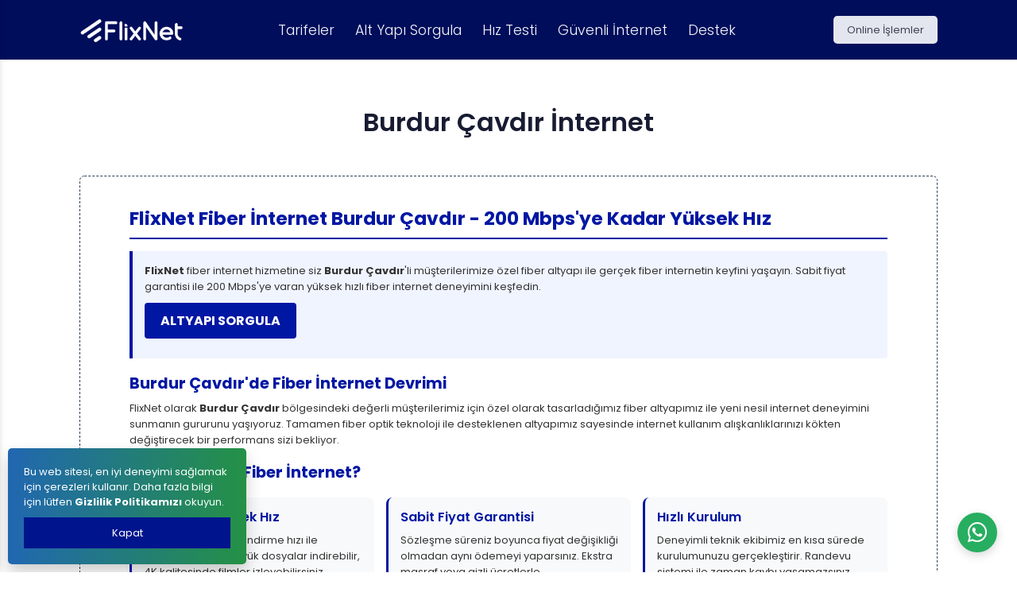

--- FILE ---
content_type: text/html; charset=UTF-8
request_url: https://flix.net.tr/blog/burdur-cavdir-internet
body_size: 11540
content:
<!DOCTYPE html>
<!--
Product  A&G-->
<html lang="tr">
<!--begin::Head-->
<head><!--<base href="">-->
    <meta charset="utf-8"/>
    <title>Burdur Çavdır İnternet - FlixNet</title>
    <meta name="description" content="Taahhütsüz, Limitsiz Fiber ve VDSL Ev ve İş İnternet Kampanyaları, Altyapı Sorgulama ve Hız Testi FlixNet kalitesiyle hizmetinizde."/>
    <meta name="viewport" content="width=device-width, initial-scale=1"/>
	<meta name="author" content="FlixNet">
    <meta name="publisher" content="FlixNet">
    <meta name="robots" content="index, follow, max-image-preview:large, max-snippet:-1, max-video-preview:-1">
    <meta name="language" content="Turkish">
    <meta name="revisit-after" content="7 days">
    <link rel="canonical" href="https://flix.net.tr/blog/burdur-cavdir-internet">
    
    <!-- Open Graph / Facebook -->
    <meta property="og:type" content="website">
    <meta property="og:url" content="https://flix.net.tr/blog/burdur-cavdir-internet">
    <meta property="og:title" content="FlixNet | Taahhütsüz Limitsiz Fiber Ev İnterneti">
    <meta property="og:description" content="Taahhütsüz, Limitsiz Fiber ve VDSL Ev ve İş İnternet Kampanyaları, Altyapı Sorgulama ve Hız Testi FlixNet kalitesiyle hizmetinizde.">
    <meta property="og:image" content="https://flix.net.tr/assets/media/log-beyaz.png">
    <meta property="og:image:width" content="1200">
    <meta property="og:image:height" content="630">
    <meta property="og:locale" content="tr_TR">
    <meta property="og:site_name" content="FlixNet">
    
    <!-- Twitter Card -->
    <meta name="twitter:card" content="summary_large_image">
    <meta name="twitter:url" content="https://flix.net.tr/blog/burdur-cavdir-internet">
    <meta name="twitter:title" content="FlixNet | Taahhütsüz Limitsiz Fiber Ev İnterneti">
    <meta name="twitter:description" content="Taahhütsüz, Limitsiz Fiber ve VDSL Ev ve İş İnternet Kampanyaları, Altyapı Sorgulama ve Hız Testi FlixNet kalitesiyle hizmetinizde.">
    <meta name="twitter:image" content="https://flix.net.tr/assets/media/log-beyaz.png">
    
    <!-- Additional SEO Meta Tags -->
    <meta name="theme-color" content="#000d5b">
    <meta name="mobile-web-app-capable" content="yes">
    <meta name="apple-mobile-web-app-status-bar-style" content="black-translucent">

    <link rel="shortcut icon" href="https://flix.net.tr/assets/media/logos/favicon.ico"/>
    <link rel="apple-touch-icon" href="https://flix.net.tr/assets/media/logos/favicon.ico"/>
    <!--begin::Fonts-->
    <link rel="preconnect" href="https://fonts.gstatic.com" crossorigin>
    <link rel="dns-prefetch" href="https://fonts.googleapis.com">
    <link rel="dns-prefetch" href="https://fonts.gstatic.com">
    <link rel="dns-prefetch" href="https://www.googletagmanager.com">
    <link href="https://fonts.googleapis.com/css2?family=Open+Sans:ital,wght@0,300;0,400;0,600;0,700;0,800;1,300;1,400;1,600;1,700;1,800&amp;display=swap" rel="stylesheet">
    <link rel="stylesheet" href="https://fonts.googleapis.com/css?family=Poppins:300,400,500,600,700"/>
    <!--end::Fonts-->
    <!--begin::Global Stylesheets Bundle(used by all pages)-->
    <link href="https://flix.net.tr/assets/plugins/global/plugins.bundle.css" rel="stylesheet" type="text/css"/>
    <link href="https://flix.net.tr/assets/css/style.bundle.css" rel="stylesheet" type="text/css"/>
    <link href="https://flix.net.tr/assets/css/sliderstyle.css" rel="stylesheet" type="text/css"/>
    <link rel="stylesheet" href="https://flix.net.tr/assets/css/animate.min.css">
	<link rel="stylesheet" href="https://flix.net.tr/assets/css/whatsapp-button.css">
        <link rel="stylesheet" href="https://flix.net.tr/assets/css/custom.css">
	<link rel="stylesheet" href="https://cdnjs.cloudflare.com/ajax/libs/font-awesome/4.7.0/css/font-awesome.min.css">
    
    <!--end::Global Stylesheets Bundle-->
    <!-- Global site tag (gtag.js) - Google Analytics -->
    
    <!-- Structured Data (JSON-LD) -->
    <script type="application/ld+json">
    {
      "@context": "https://schema.org",
      "@type": "Organization",
      "name": "FlixNet",
      "url": "https://flix.net.tr",
      "logo": "https://flix.net.tr/assets/media/log-beyaz.png",
      "description": "Taahhütsüz, Limitsiz Fiber ve VDSL Ev ve İş İnternet Kampanyaları, Altyapı Sorgulama ve Hız Testi FlixNet kalitesiyle hizmetinizde.",
      "contactPoint": {
        "@type": "ContactPoint",
        "telephone": "08508852772",
        "contactType": "customer service",
        "areaServed": "TR",
        "availableLanguage": "Turkish"
      },
      "sameAs": [
        "https://facebook.com/flixnettrr",
        "https://twitter.com/flixnettr",
        "flixnettr",
        "https://instagram.com/flixnettr"
      ],
      "address": {
        "@type": "PostalAddress",
        "addressCountry": "TR"
      }
    }
    </script>
    











<script type="application/ld+json">
{
  "@context": "https://schema.org",
  "@type": "Organization",
  "name": "FlixNet",
  "url": "https://flix.net.tr/blog/burdur-cavdir-internet",
  "logo": "https://flix.net.tr/assets/media/log-beyaz.png",
  "description": "Taahhütsüz, Limitsiz Fiber ve VDSL Ev ve İş İnternet Kampanyaları, Altyapı Sorgulama ve Hız Testi FlixNet kalitesiyle hizmetinizde.",
  "contactPoint": {
    "@type": "ContactPoint",
    "telephone": "08508852772",
    "contactType": "customer service",
    "areaServed": "TR",
    "availableLanguage": "Turkish"
  },
  "sameAs": [
    "https://facebook.com/flixnettrr",
    "https://twitter.com/flixnettr",
    "flixnettr",
    "https://instagram.com/flixnettr"
  ],
  "address": {
    "@type": "PostalAddress",
    "addressCountry": "TR"
  }
}
</script>










</head>
<!--end::Head-->

<!--begin::Main-->
<div class="d-flex flex-column flex-root">
    <!--begin::Header Section-->
    <header class="mb-0" id="home" role="banner">
        <!--begin::Wrapper-->
        <div class="bgi-no-repeat bgi-size-contain bgi-position-x-center bgi-position-y-bottom landing-dark-bg"
             style="background-color: #000d5b;">
            <!--begin::Header-->
            <div class="landing-header" data-kt-sticky="true" data-kt-sticky-name="landing-header"
                 data-kt-sticky-offset="{default: '200px', lg: '300px'}">
                <!--begin::Container-->
                <div class="container">
                    <!--begin::Wrapper-->
                    <div class="d-flex align-items-center justify-content-between">
                        <!--begin::Logo-->
                        <div class="d-flex align-items-center flex-equal">
                            <!--begin::Mobile menu toggle-->

                            <!--end::Mobile menu toggle-->
                            <!--begin::Logo image-->
                            <a href="https://flix.net.tr" title="FlixNet Ana Sayfa">
                                <img alt="Logo" src="https://flix.net.tr/assets/media/log-beyaz.png"
                                     class="logo-default h-30px h-lg-30px"/>
                                <img alt="Logo" src="https://flix.net.tr/assets/media/log-beyaz.png"
                                     class="logo-sticky h-30px h-lg-30px"/>
                            </a>
                            <!--end::Logo image-->
                        </div>
                        <!--end::Logo-->
                        <!--begin::Menu wrapper-->
                        <div class="d-lg-block" id="kt_header_nav_wrapper">
                            <div class="d-lg-block p-5 p-lg-0" data-kt-drawer="true" data-kt-drawer-name="landing-menu"
                                 data-kt-drawer-activate="{default: true, lg: false}" data-kt-drawer-overlay="true"
                                 data-kt-drawer-width="200px" data-kt-drawer-direction="start"
                                 data-kt-drawer-toggle="#kt_landing_menu_toggle" data-kt-place="true"
                                 data-kt-place-mode="prepend"
                                 data-kt-place-parent="{default: 'kt_body', lg: 'kt_header_nav_wrapper'}"
                                 style="background-color: #000d5b;" role="navigation" aria-label="Ana menü">
                                <!--begin::Menu-->
                                <div
                                    class="menu menu-column flex-nowrap menu-rounded menu-lg-row menu-title-gray-100 menu-state-title-primary nav nav-flush fs-5 fw-bold"
                                    id="kt_landing_menu">
                                    <!--begin::Menu item-->
                                    <div class="menu-item">
                                        <!--begin::Menu link-->
                                        <a class="menu-link text-hover-warning nav-link fs-3 fw-light py-3 px-4 px-xxl-6"
                                           href="https://flix.net.tr/tarifeler" data-kt-scroll-toggle="true"
                                           data-kt-drawer-dismiss="true" title="Fiber ve VDSL İnternet Tarifeleri">Tarifeler</a>
                                        <!--end::Menu link-->
                                    </div>
                                    <!--end::Menu item-->
                                    <!--begin::Menu item-->
                                    <div class="menu-item">
                                        <!--begin::Menu link-->
                                        <a class="menu-link text-hover-warning nav-link fs-3 fw-light py-3 px-4 px-xxl-6"
                                           href="https://flix.net.tr/altyapi-sorgula" data-kt-scroll-toggle="true"
                                           data-kt-drawer-dismiss="true" title="Adresinizde İnternet Altyapısı Sorgulama">Alt Yapı Sorgula</a>
                                        <!--end::Menu link-->
                                    </div>
                                    <!--end::Menu item-->
                                    <!--begin::Menu item-->
                                    <div class="menu-item">
                                        <!--begin::Menu link-->
                                        <a class="menu-link text-hover-warning nav-link fs-3 fw-light py-3 px-4 px-xxl-6"
                                           href="https://flix.net.tr/hiz-testi" data-kt-scroll-toggle="true"
                                           data-kt-drawer-dismiss="true" title="İnternet Hız Testi Yap">Hız Testi</a>
                                        <!--end::Menu link-->
                                    </div>
                                    <div class="menu-item">
                                        <!--begin::Menu link-->
                                        <a class="menu-link text-hover-warning nav-link fs-3 fw-light py-3 px-4 px-xxl-6"
                                           href="/guvenli-internet-hizmeti" data-kt-scroll-toggle="true"
                                           data-kt-drawer-dismiss="true" title="Güvenli İnternet Hizmeti">Güvenli İnternet</a>
                                        <!--end::Menu link-->
										
										
										
										
										<!--end::Menu link-->
                                    </div>
                                    <div class="menu-item">
                                        <!--begin::Menu link-->
                                        <a class="menu-link text-hover-warning nav-link fs-3 fw-light py-3 px-4 px-xxl-6"
                                           href="https://flix.net.tr/sikca-sorulan-sorular" data-kt-scroll-toggle="true"
                                           data-kt-drawer-dismiss="true" title="Yardım ve Destek Sayfası">Destek</a>
                                        <!--end::Menu link-->
										
										
										
										
										
										
										
										
										
										
                                    </div>
                                    <!--end::Menu item-->
                                    <!--begin::Menu item-->
                                    
                                    <!--end::Menu item-->

                                </div>
                                <!--end::Menu-->
                            </div>
                        </div>
                        <!--end::Menu wrapper-->
						
						
                        <!--begin::Toolbar-->
                        <div class="flex-equal menu-item text-end ms-1">

                            <button class="btn btn-icon btn-active-color-primary me-3 d-flex d-lg-none float-end"
                                    id="kt_quick_actions_toggle">
                                <!--begin::Svg Icon | path: icons/duotone/Text/Menu.svg-->
								
								
							
								
								
								<!--begin::Svg Icon | path: icons/duotone/Text/Menu.svg-->

                                <span class="svg-icon svg-icon-white svg-icon-2hx">
   <svg xmlns="http://www.w3.org/2000/svg" xmlns:xlink="http://www.w3.org/1999/xlink" width="24px" height="24px"
        viewBox="0 0 24 24" version="1.1">
      <g stroke="none" stroke-width="1" fill="none" fill-rule="evenodd">
         <rect x="0" y="0" width="24" height="24"/>
         <rect fill="#000000" x="4" y="5" width="16" height="3" rx="1.5"/>
         <path
             d="M5.5,15 L18.5,15 C19.3284271,15 20,15.6715729 20,16.5 C20,17.3284271 19.3284271,18 18.5,18 L5.5,18 C4.67157288,18 4,17.3284271 4,16.5 C4,15.6715729 4.67157288,15 5.5,15 Z M5.5,10 L18.5,10 C19.3284271,10 20,10.6715729 20,11.5 C20,12.3284271 19.3284271,13 18.5,13 L5.5,13 C4.67157288,13 4,12.3284271 4,11.5 C4,10.6715729 4.67157288,10 5.5,10 Z"
             fill="#000000" opacity="0.3"/>
      </g>
   </svg>
</span>







                                    

																					

                                <!--end::Svg Icon-->
                            </button><a href="https://oim.flix.net.tr" class="d-mobile-none btn btn-sm btn-secondary btn-active-danger" title="Online İşlemler">Online İşlemler</a>
                        </div>
                        <!--end::Toolbar-->
                    </div>
                    <!--end::Wrapper-->
                </div>
                <!--end::Container-->
            </div>
        </div>
    </header>
    <!--end::Header Section-->

















</div>


<!-- MobileMenu Adem -->
<div id="kt_quick_actions" class="offcanvas offcanvas-left p-6 offcanvas-off" style="background-color: #000f60;">

    <div class="offcanvas-header d-flex align-items-center justify-content-between pb-10" kt-hidden-height="56"
         style="">

        <a href="/" class="mr-7" title="FlixNet Ana Sayfa">
            <img alt="Logo" src="https://flix.net.tr/assets/media/log-beyaz.png" class="max-h-20px">
        </a>

        <a href="#" class="btn btn-sm btn-icon btn-hover-info" id="kt_quick_actions_close">
            <i class="la la-close icon-xl text-warning"></i>
        </a>
    </div>


    <div class="offcanvas-content pr-5 mr-n5 scroll" style="height: auto; overflow: hidden;">

        <div class="row gutter-b">
            <div class="col-6">
                <a href="https://flix.net.tr/tarifeler" class="btn btn-block btn-hover-primary text-warning text-center py-5 px-5"
                   style="background-color: #024cc7" title="Fiber ve VDSL İnternet Tarifeleri">

<img src = "/assets/media/svg/tarifeler.svg" width="35" height="35" alt="Tarifeler"/>


                    <span class="d-block font-weight-bold text-white font-size-h8 mt-2">Tarifeler</span>
                </a>
            </div>
            <div class="col-6">
                <a href="https://flix.net.tr/altyapi-sorgula" class="btn btn-block btn-hover-primary text-warning text-center py-5 px-5"
                   style="background-color: #024cc7" title="Adresinizde İnternet Altyapısı Sorgulama">
				   

<img src = "/assets/media/svg/altyapi.svg" width="35" height="35" alt="Altyapı"/>

                    <span class="d-block font-weight-bold text-white font-size-h8 mt-2">Altyapı Sorgula</span>
                </a>
            </div>


        </div>
        <div class="row gutter-b">

            <div class="col-6">
                <a href="https://flix.net.tr/hiz-testi" class="btn btn-block btn-hover-primary text-warning text-center py-5 px-5"
                   style="background-color: #024cc7" title="İnternet Hız Testi Yap">
               
			   
			   <img src = "/assets/media/svg/speed.svg" width="35" height="35" alt="Hız Testi"/>
			   
			   
			   
                    <span class="d-block font-weight-bold text-white font-size-h8 mt-2">Hız Testi</span>
                </a>
            </div>



            <div class="col-6">
                <a href="https://flix.net.tr/sikca-sorulan-sorular" class="btn btn-block btn-hover-primary text-warning text-center py-5 px-5"
                   style="background-color: #024cc7" title="Yardım ve Destek Sayfası">


  <img src = "/assets/media/svg/sss.svg" width="35" height="35" alt="Yardım Destek"/>
			   



                    <span class="d-block font-weight-bold text-white font-size-h8 mt-2">Yardım &amp; Destek</span>
                </a>
				
				
				

            </div>
        </div>
        <div class="row gutter-b">

            <div class="col-6">
                <a href="https://flix.net.tr/bilgi/formlar" class="btn btn-block btn-hover-primary btn-info text-warning text-center py-5 px-5"
                   style="background-color: #024cc7" title="Sözleşme ve Formlar">


  <img src = "/assets/media/svg/dokuman.svg" width="35" height="35" alt="Sözleşme ve Formlar"/>


                    <span class="d-block font-weight-bold text-white font-size-h8 mt-2">Sözleşme & Form</span>
                </a>
				


            </div>

            <div class="col-6">
                <a href="https://flix.net.tr/bilgi/odeme-kanallari" class="btn btn-block btn-hover-primary btn-info text-warning text-center py-5 px-5"
                   style="background-color: #024cc7" title="Ödeme Kanalları">


  <img src = "/assets/media/svg/odeme-kanallari.svg" width="35" height="35" alt="Ödeme Kanalları"/>


                    <span class="d-block font-weight-bold text-white font-size-h8 mt-2">Ödeme Kanalları</span>
                </a>


				
				
				
				
            </div>
        </div>
        <div class="row gutter-b">

            <div class="col-6">
                <a href="https://flix.net.tr/bize-ulasin"
                   class="btn btn-block btn-hover-primary btn-info text-warning text-center py-5 px-5"
                   style="background-color: #024cc7" title="FlixNet İletişim Bilgileri">

  <img src = "/assets/media/svg/iletisim.svg" width="35" height="35" alt="İletişim"/>


                    <span class="d-block font-weight-bold text-white font-size-h8 mt-2">Bize Ulaşın</span>
                </a>
				
				
				
				
				
            </div>

            <div class="col-6">
                <a href="https://oim.flix.net.tr" class="btn btn-block btn-hover-primary btn-info text-warning text-center py-5 px-5"
                   style="background-color: #024cc7" title="Online İşlemler">

 <img src = "/assets/media/svg/user-2.svg" width="35" height="35" alt="Online İşlemler"/>


                    <span class="d-block font-weight-bold text-white font-size-h8 mt-2">Online İşlemler</span>
                </a>
            </div>

        </div>
        <div class="ps__rail-x" style="left: 0px; bottom: 0px;">
            <div class="ps__thumb-x" tabindex="0" style="left: 0px; width: 0px;"></div>
        </div>
        <div class="ps__rail-y" style="top: 0px; right: 0px;">
            <div class="ps__thumb-y" tabindex="0" style="top: 0px; height: 0px;"></div>
        </div>
    </div>

</div>
<!-- MobileMenu Adem -->

<main role="main">
    <div class="d-flex align-items-stretch text-center flex-column mt-8 pt-10">
        <h1 class="fs-2hx fw-bolder text-dark mb-5">Burdur Çavdır İnternet</h1>
    </div>

    <div class="container mt-10">
        <!--begin::Block-->
        <div class="rounded landing-dark-border p-9 mb-10">
            <!--begin::Text-->
            <div class="row">
                <div class="col-sm-12">
                    <div class="card-body pt-3 text-dark">
                        <!DOCTYPE html>
<html lang="tr">
<head>
    <meta charset="UTF-8">
    <meta name="viewport" content="width=device-width, initial-scale=1.0">

    <meta name="description" content="Burdur Çavdır ilçesinde FlixNet fiber internet avantajları! 200 Mbps'ye kadar yüksek hız, sabit fiyat garantisi ve premium hizmet. Hemen altyapınızı sorgulayın.">

    <style>
        /* Mevcut sitenizin stillerini bozmayacak minimal stiller */
        .altyapi-container {
            max-width: 100%;
            line-height: 1.6;
            color: #333;
            margin: 0;
            padding: 0;
            font-weight: normal;
        }
        
        .altyapi-content {
            padding: 0 20px 20px 20px;
        }
        
        .altyapi-h1, .altyapi-h2, .altyapi-h3 {
            color: #0017a3;
            margin-top: 1em;
            margin-bottom: 0.5em;
            font-weight: bold;
        }
        
        .altyapi-h1 {
            font-size: 1.8em;
            border-bottom: 2px solid #0017a3;
            padding-bottom: 10px;
            margin-top: 0;
        }
        
        .altyapi-h2 {
            font-size: 1.5em;
        }
        
        .altyapi-h3 {
            font-size: 1.2em;
        }
        
        .altyapi-highlight {
            background-color: #f0f4ff;
            padding: 15px;
            border-left: 4px solid #0017a3;
            margin: 15px 0;
            border-radius: 0 4px 4px 0;
        }
        
        .altyapi-button {
            display: inline-block;
            background-color: #0017a3;
            color: white;
            padding: 10px 20px;
            text-decoration: none;
            border-radius: 4px;
            font-weight: bold;
            margin: 10px 0;
            transition: background-color 0.3s;
            border: none;
            cursor: pointer;
            font-size: 16px;
        }
        
        .altyapi-button:hover {
            background-color: #000a46;
            color: white;
        }

        /* Şimdi Başvur butonu için özel stiller */
        .btn {
            display: inline-block;
            font-weight: 400;
            line-height: 1.5;
            text-align: center;
            text-decoration: none;
            vertical-align: middle;
            cursor: pointer;
            user-select: none;
            background-color: transparent;
            border: 1px solid transparent;
            padding: 0.375rem 0.75rem;
            font-size: 1rem;
            border-radius: 0.375rem;
            transition: color 0.15s ease-in-out, background-color 0.15s ease-in-out, border-color 0.15s ease-in-out, box-shadow 0.15s ease-in-out;
        }

        .btn.w-100 {
            width: 100% !important;
        }

        .btn-outline {
            border: 1px solid;
        }

        .btn-outline-danger {
            color: #dc3545;
            border-color: #dc3545;
        }

        .text-white {
            color: white !important;
        }

        .btn-active-danger {
            background-color: #dc3545;
            border-color: #dc3545;
        }

        .btn-active-danger:hover {
            background-color: #bb2d3b;
            border-color: #b02a37;
        }
        
        .altyapi-table {
            width: 100%;
            border-collapse: collapse;
            margin: 15px 0;
        }
        
        .altyapi-table th, .altyapi-table td {
            border: 1px solid #ddd;
            padding: 10px;
            text-align: left;
            font-weight: normal;
        }
        
        .altyapi-table th {
            background-color: #f2f2f2;
            font-weight: bold;
        }
        
        .altyapi-table td strong {
            font-weight: bold;
        }
        
        .altyapi-faq {
            margin-top: 25px;
        }
        
        .altyapi-faq-question {
            margin-top: 15px;
            font-weight: bold;
        }
        
        .altyapi-step {
            margin-bottom: 10px;
            padding-left: 20px;
            position: relative;
            font-weight: normal;
        }
        
        .altyapi-step:before {
            content: "✓";
            position: absolute;
            left: 0;
            color: #0017a3;
            font-weight: bold;
        }
        
        .altyapi-strong {
            font-weight: bold;
        }
        
        .altyapi-note {
            font-weight: normal;
        }
        
        .altyapi-note strong {
            font-weight: bold;
        }

        .altyapi-features {
            display: grid;
            grid-template-columns: repeat(auto-fit, minmax(250px, 1fr));
            gap: 15px;
            margin: 20px 0;
        }

        .altyapi-feature-item {
            background: #f8f9fa;
            padding: 15px;
            border-radius: 8px;
            border-left: 3px solid #0017a3;
        }

        .altyapi-feature-item h4 {
            color: #0017a3;
            margin-top: 0;
            margin-bottom: 10px;
        }

        .altyapi-benefits {
            background: linear-gradient(135deg, #f0f4ff 0%, #e8ecff 100%);
            padding: 20px;
            border-radius: 8px;
            margin: 20px 0;
        }

        .altyapi-benefits ul {
            columns: 2;
            column-gap: 30px;
        }

        .altyapi-benefits li {
            margin-bottom: 10px;
            break-inside: avoid;
        }

        .altyapi-contact-info {
            background-color: #0017a3;
            color: white;
            padding: 20px;
            border-radius: 8px;
            margin: 20px 0;
            text-align: center;
        }

        .altyapi-contact-info a {
            color: white;
            text-decoration: none;
            font-weight: bold;
        }

        .altyapi-contact-info a:hover {
            text-decoration: underline;
        }

        .package-comparison {
            display: grid;
            grid-template-columns: repeat(auto-fit, minmax(200px, 1fr));
            gap: 15px;
            margin: 20px 0;
        }

        .package-item {
            background: white;
            padding: 20px;
            border-radius: 8px;
            box-shadow: 0 2px 5px rgba(0,0,0,0.1);
            text-align: center;
            border: 2px solid #0017a3;
        }

        .package-item h4 {
            color: #0017a3;
            margin-top: 0;
            margin-bottom: 15px;
        }

        .package-speed {
            font-size: 1.5em;
            font-weight: bold;
            color: #0017a3;
            margin: 10px 0;
        }

        @media (max-width: 768px) {
            .altyapi-content {
                padding: 0 15px 15px 15px;
            }
            
            .altyapi-table {
                font-size: 0.9em;
            }

            .altyapi-benefits ul {
                columns: 1;
            }

            .altyapi-features {
                grid-template-columns: 1fr;
            }

            .package-comparison {
                grid-template-columns: 1fr;
            }
        }
    </style>
</head>
<body>
    <!-- Mevcut sitenizin header/navigation kısmı burada olacak -->
    
    <div class="altyapi-container">
        <div class="altyapi-content">
            <h1 class="altyapi-h1">FlixNet Fiber İnternet Burdur Çavdır - 200 Mbps'ye Kadar Yüksek Hız</h1>
            
            <div class="altyapi-highlight">
                <p><span class="altyapi-strong">FlixNet</span> fiber internet hizmetine siz <span class="altyapi-strong">Burdur Çavdır</span>'li müşterilerimize özel fiber altyapı ile gerçek fiber internetin keyfini yaşayın. Sabit fiyat garantisi ile 200 Mbps'ye varan yüksek hızlı fiber internet deneyimini keşfedin.</p>
                <a href="https://flix.net.tr/altyapi-sorgula" class="altyapi-button">ALTYAPI SORGULA</a>
            </div>

            <h2 class="altyapi-h2">Burdur Çavdır'de Fiber İnternet Devrimi</h2>
            <p>FlixNet olarak <span class="altyapi-strong">Burdur Çavdır</span> bölgesindeki değerli müşterilerimiz için özel olarak tasarladığımız fiber altyapımız ile yeni nesil internet deneyimini sunmanın gururunu yaşıyoruz. Tamamen fiber optik teknoloji ile desteklenen altyapımız sayesinde internet kullanım alışkanlıklarınızı kökten değiştirecek bir performans sizi bekliyor.</p>

            <h2 class="altyapi-h2">Neden FlixNet Fiber İnternet?</h2>
            
            <div class="altyapi-features">
                <div class="altyapi-feature-item">
                    <h4>200 Mbps Yüksek Hız</h4>
                    <p>200 Mbps'ye kadar indirme hızı ile saniyeler içinde büyük dosyalar indirebilir, 4K kalitesinde filmler izleyebilirsiniz.</p>
                </div>
                <div class="altyapi-feature-item">
                    <h4>Sabit Fiyat Garantisi</h4>
                    <p>Sözleşme süreniz boyunca fiyat değişikliği olmadan aynı ödemeyi yaparsınız. Ekstra masraf veya gizli ücretlerle karşılaşmazsınız.</p>
                </div>
                <div class="altyapi-feature-item">
                    <h4>Hızlı Kurulum</h4>
                    <p>Deneyimli teknik ekibimiz en kısa sürede kurulumunuzu gerçekleştirir. Randevu sistemi ile zaman kaybı yaşamazsınız.</p>
                </div>
                <div class="altyapi-feature-item">
                    <h4>Teknik Destek</h4>
                    <p>Mesai saatleri içinde ücretsiz teknik destek hattımız ile her an yanınızdayız.</p>
                </div>
            </div>

            <h2 class="altyapi-h2">İnternet Paket Seçenekleri</h2>
            
            <div class="package-comparison">
                <div class="package-item">
                    <h4>Fiber 35</h4>
                    <div class="package-speed">35 Mbps</div>
                    <p>Temel ihtiyaçlar için ideal</p>
                    <p>HD video izleme</p>
                    <p>Online toplantılar</p>
                </div>
                <div class="package-item">
                    <h4>Fiber 100</h4>
                    <div class="package-speed">100 Mbps</div>
                    <p>Aileler için mükemmel</p>
                    <p>4K video akışı</p>
                    <p>Çoklu cihaz desteği</p>
                </div>
                <div class="package-item">
                    <h4>Fiber 200</h4>
                    <div class="package-speed">200 Mbps</div>
                    <p>Premium performans</p>
                    <p>8K video desteği</p>
                    <p>Profesyonel kullanım</p>
                </div>
            </div>

            <h2 class="altyapi-h2">Altyapı Sorgulama ve Başvuru Süreci</h2>
            
            <div class="altyapi-highlight">
                <p>Bulunduğunuz adreste altyapı kontrolü için <strong><a href="https://flix.net.tr/altyapi-sorgula">internet altyapı sorgulama</a></strong> sayfamızı ziyaret edebilirsiniz. Sadece birkaç saniye içinde adresinizdeki internet altyapı durumunu öğrenebilirsiniz.</p>
            </div>

            <h3 class="altyapi-h3">Kolay Başvuru Seçenekleri</h3>
            <p>Hızlı kurulum ve size özel müşteri temsilcisi desteği ile başvurularınızı aşağıdaki kolay kanallardan yapabilirsiniz:</p>
            
            <div class="altyapi-step">Online başvuru formumuzu doldurarak hızlıca başvurunuzu tamamlayın</div>
            <div class="altyapi-step">0850 885 2772 numaralı müşteri hattımızdan uzman ekibimizle görüşün</div>
            <div class="altyapi-step">Burdur Çavdır bölgesindeki müşteri hizmetlerimizden yüz yüze destek alın</div>

            <h2 class="altyapi-h2">Altyapı Talebi ve Şebeke Genişletme</h2>
            <p>İkamet ettiğiniz adreste altyapımız bulunmuyorsa endişelenmeyin! <span class="altyapi-strong">Burdur Çavdır</span> bölgesinde sürekli olarak şebeke genişletme çalışmalarımız devam etmektedir. Bize ulaşarak altyapının adresinize çekilmesi için talepte bulunabilirsiniz.</p>

            <div class="altyapi-highlight">
                <p><strong>Talepleriniz titizlikle incelendikten sonra</strong> teknik ve ekonomik fizibilite çalışmaları yapılarak en kısa sürede tarafınıza dönüş yapılacaktır. Şebeke genişletme talebiniz olumlu olarak değerlendirildikten sonra abonelik başvurunuzu yaparak FlixNet'in kaliteli hizmetlerinden faydalanmaya başlayabilirsiniz.</p>
            </div>

            <h2 class="altyapi-h2">FlixNet ile Kazanacağınız Avantajlar</h2>
            
            <div class="altyapi-benefits">
                <ul>
                    <li><span class="altyapi-strong">Burdur Çavdır</span> özel fiber altyapı</li>
                    <li>200 Mbps'ye kadar yüksek hız</li>
                    <li>Gerçek anlamda limitsiz internet</li>
                    <li>Sabit fiyat garantisi</li>
                    <li>Ücretsiz teknik destek</li>
                    <li>Hızlı kurulum hizmeti</li>
                    <li>Profesyonel müşteri temsilcisi desteği</li>
                    <li>Kesintisiz internet deneyimi</li>
                    <li>Uygun fiyatlı paket seçenekleri</li>
                    <li>Güvenilir teknik altyapı</li>
                    <li>Modern modem teknolojisi</li>
                    <li>Online başvuru imkanı</li>
                </ul>
            </div>

            <h2 class="altyapi-h2">Sık Sorulan Sorular</h2>
            
            <div class="altyapi-faq">
                <p class="altyapi-faq-question">Çavdır'de fiber altyapı hangi bölgelerde mevcut?</p>
                <p><span class="altyapi-strong">Burdur Çavdır</span> bölgesinin birçok mahallesinde fiber altyapımız aktif olarak hizmet vermektedir. Kesin ve güncel bilgi için altyapı sorgulama sayfamızı kullanmanızı öneririz.</p>
                
                <p class="altyapi-faq-question">Kurulum işlemi ne kadar sürer?</p>
                <p>Altyapı mevcut ise kurulum işlemi genellikle 3-5 iş günü içerisinde tamamlanmaktadır. Size uygun tarih ve saatte randevu oluşturulur.</p>
                
                <p class="altyapi-faq-question">Sabit fiyat garantisi nedir?</p>
                <p>Sabit fiyat garantisi, sözleşme süreniz boyunca aylık ödemenizin değişmeyeceği anlamına gelir. Ekstra ücret veya zam ile karşılaşmazsınız.</p>
                
                <p class="altyapi-faq-question">Teknik destek hizmetiniz ne zaman ulaşılabilir?</p>
                <p>Teknik destek hizmetimiz mesai saatleri içerisinde ücretsiz olarak sunulmaktadır.</p>

                <p class="altyapi-faq-question">Altyapı talebinde bulunabilir miyim?</p>
                <p>Evet, adresinizde altyapı yoksa 0850 885 2772 numaralı hattımızdan altyapı talebinde bulunabilirsiniz.</p>

                <p class="altyapi-faq-question">Taşınma durumunda ne yapmalıyım?</p>
                <p>Taşınma durumunda müşteri hizmetlerimizi arayarak yeni adresinizde altyapı kontrolü yaptırabilirsiniz.</p>
            </div>

            <div class="altyapi-contact-info">
                <h3 class="altyapi-h3" style="color: white; margin-top: 0;">Hemen İletişime Geçin!</h3>
                <p><strong>Telefon:</strong> <a href="tel:08508852772">0850 885 2772</a></p>
                <p><strong>Online Başvuru:</strong> <a href="https://flix.net.tr">www.flix.net.tr</a></p>
          
            </div>

            
        </div>
    </div>
    
    <!-- Mevcut sitenizin footer kısmı burada olacak -->

   
<script defer src="https://static.cloudflareinsights.com/beacon.min.js/vcd15cbe7772f49c399c6a5babf22c1241717689176015" integrity="sha512-ZpsOmlRQV6y907TI0dKBHq9Md29nnaEIPlkf84rnaERnq6zvWvPUqr2ft8M1aS28oN72PdrCzSjY4U6VaAw1EQ==" data-cf-beacon='{"version":"2024.11.0","token":"8cf5658e4ff84143ac52961f165d96b6","r":1,"server_timing":{"name":{"cfCacheStatus":true,"cfEdge":true,"cfExtPri":true,"cfL4":true,"cfOrigin":true,"cfSpeedBrain":true},"location_startswith":null}}' crossorigin="anonymous"></script>
</body>
</html>
                    </div>

                    <!-- Dinamik resim -->
                                        
                    <!-- Route helper yerine direkt URL kullan -->
                    <img src="https://flix.net.tr/dynamic-image/burdur-cavdir-internet.png" 
                         alt="Burdur Çavdır İnternet"
                         style="width: 100%; max-width: 600px; height: auto; border-radius: 10px; margin: 20px 0; display: block;">
                </div>
            </div>
        </div>
    </div>
	
	
	
	

<div class="container mt-10">
    <div class="rounded landing-dark-border p-9">
        
                                    <h2 class="fs-2x fw-bolder text-dark mb-5">Burdur Diğer İlçeleri - İnternet</h2>
                <div class="col-12">
                    <p class="text-gray-600 mb-4 fs-6">Burdur iline bağlı diğer 10 ilçe:</p>
                </div>
                        
            <div class="row g-4">
                                                        
                     
                        <div class="col-xl-3 col-lg-4 col-md-6 col-sm-6 mb-4">
                            <div class="card card-flush h-100 bg-light shadow-sm">
                                <div class="card-body d-flex flex-column justify-content-between p-6">
                                    <div class="mb-3">
                                        <a href="https://flix.net.tr/blog/burdur-aglasun-internet" 
                                           class="text-gray-800 text-hover-primary text-decoration-none"
                                           title="Burdur Ağlasun İnternet">
                                            <h3 class="fw-bold mb-2 fs-6 text-center">
                                                Ağlasun İnternet
                                            </h3>
                                        </a>
                                    </div>
                                    <div class="text-center">
                                        <a href="https://flix.net.tr/blog/burdur-aglasun-internet" 
                                           class="btn btn-sm btn-primary fw-bold"
                                           title="Ağlasun İnternet Sayfasına Git!">
                                            Paketleri Gör
                                        </a>
                                    </div>
                                </div>
                            </div>
                        </div>
                                                                            
                     
                        <div class="col-xl-3 col-lg-4 col-md-6 col-sm-6 mb-4">
                            <div class="card card-flush h-100 bg-light shadow-sm">
                                <div class="card-body d-flex flex-column justify-content-between p-6">
                                    <div class="mb-3">
                                        <a href="https://flix.net.tr/blog/burdur-altinyayla-internet" 
                                           class="text-gray-800 text-hover-primary text-decoration-none"
                                           title="Burdur Altınyayla İnternet">
                                            <h3 class="fw-bold mb-2 fs-6 text-center">
                                                Altınyayla İnternet
                                            </h3>
                                        </a>
                                    </div>
                                    <div class="text-center">
                                        <a href="https://flix.net.tr/blog/burdur-altinyayla-internet" 
                                           class="btn btn-sm btn-primary fw-bold"
                                           title="Altınyayla İnternet Sayfasına Git!">
                                            Paketleri Gör
                                        </a>
                                    </div>
                                </div>
                            </div>
                        </div>
                                                                            
                     
                        <div class="col-xl-3 col-lg-4 col-md-6 col-sm-6 mb-4">
                            <div class="card card-flush h-100 bg-light shadow-sm">
                                <div class="card-body d-flex flex-column justify-content-between p-6">
                                    <div class="mb-3">
                                        <a href="https://flix.net.tr/blog/burdur-bucak-internet" 
                                           class="text-gray-800 text-hover-primary text-decoration-none"
                                           title="Burdur Bucak İnternet">
                                            <h3 class="fw-bold mb-2 fs-6 text-center">
                                                Bucak İnternet
                                            </h3>
                                        </a>
                                    </div>
                                    <div class="text-center">
                                        <a href="https://flix.net.tr/blog/burdur-bucak-internet" 
                                           class="btn btn-sm btn-primary fw-bold"
                                           title="Bucak İnternet Sayfasına Git!">
                                            Paketleri Gör
                                        </a>
                                    </div>
                                </div>
                            </div>
                        </div>
                                                                            
                     
                        <div class="col-xl-3 col-lg-4 col-md-6 col-sm-6 mb-4">
                            <div class="card card-flush h-100 bg-light shadow-sm">
                                <div class="card-body d-flex flex-column justify-content-between p-6">
                                    <div class="mb-3">
                                        <a href="https://flix.net.tr/blog/burdur-burdur-internet" 
                                           class="text-gray-800 text-hover-primary text-decoration-none"
                                           title="Burdur Burdur İnternet">
                                            <h3 class="fw-bold mb-2 fs-6 text-center">
                                                Burdur İnternet
                                            </h3>
                                        </a>
                                    </div>
                                    <div class="text-center">
                                        <a href="https://flix.net.tr/blog/burdur-burdur-internet" 
                                           class="btn btn-sm btn-primary fw-bold"
                                           title="Burdur İnternet Sayfasına Git!">
                                            Paketleri Gör
                                        </a>
                                    </div>
                                </div>
                            </div>
                        </div>
                                                                            
                                                                            
                     
                        <div class="col-xl-3 col-lg-4 col-md-6 col-sm-6 mb-4">
                            <div class="card card-flush h-100 bg-light shadow-sm">
                                <div class="card-body d-flex flex-column justify-content-between p-6">
                                    <div class="mb-3">
                                        <a href="https://flix.net.tr/blog/burdur-celtikci-internet" 
                                           class="text-gray-800 text-hover-primary text-decoration-none"
                                           title="Burdur Çeltikçi İnternet">
                                            <h3 class="fw-bold mb-2 fs-6 text-center">
                                                Çeltikçi İnternet
                                            </h3>
                                        </a>
                                    </div>
                                    <div class="text-center">
                                        <a href="https://flix.net.tr/blog/burdur-celtikci-internet" 
                                           class="btn btn-sm btn-primary fw-bold"
                                           title="Çeltikçi İnternet Sayfasına Git!">
                                            Paketleri Gör
                                        </a>
                                    </div>
                                </div>
                            </div>
                        </div>
                                                                            
                     
                        <div class="col-xl-3 col-lg-4 col-md-6 col-sm-6 mb-4">
                            <div class="card card-flush h-100 bg-light shadow-sm">
                                <div class="card-body d-flex flex-column justify-content-between p-6">
                                    <div class="mb-3">
                                        <a href="https://flix.net.tr/blog/burdur-golhisar-internet" 
                                           class="text-gray-800 text-hover-primary text-decoration-none"
                                           title="Burdur Gölhisar İnternet">
                                            <h3 class="fw-bold mb-2 fs-6 text-center">
                                                Gölhisar İnternet
                                            </h3>
                                        </a>
                                    </div>
                                    <div class="text-center">
                                        <a href="https://flix.net.tr/blog/burdur-golhisar-internet" 
                                           class="btn btn-sm btn-primary fw-bold"
                                           title="Gölhisar İnternet Sayfasına Git!">
                                            Paketleri Gör
                                        </a>
                                    </div>
                                </div>
                            </div>
                        </div>
                                                                            
                     
                        <div class="col-xl-3 col-lg-4 col-md-6 col-sm-6 mb-4">
                            <div class="card card-flush h-100 bg-light shadow-sm">
                                <div class="card-body d-flex flex-column justify-content-between p-6">
                                    <div class="mb-3">
                                        <a href="https://flix.net.tr/blog/burdur-karamanli-internet" 
                                           class="text-gray-800 text-hover-primary text-decoration-none"
                                           title="Burdur Karamanlı İnternet">
                                            <h3 class="fw-bold mb-2 fs-6 text-center">
                                                Karamanlı İnternet
                                            </h3>
                                        </a>
                                    </div>
                                    <div class="text-center">
                                        <a href="https://flix.net.tr/blog/burdur-karamanli-internet" 
                                           class="btn btn-sm btn-primary fw-bold"
                                           title="Karamanlı İnternet Sayfasına Git!">
                                            Paketleri Gör
                                        </a>
                                    </div>
                                </div>
                            </div>
                        </div>
                                                                            
                     
                        <div class="col-xl-3 col-lg-4 col-md-6 col-sm-6 mb-4">
                            <div class="card card-flush h-100 bg-light shadow-sm">
                                <div class="card-body d-flex flex-column justify-content-between p-6">
                                    <div class="mb-3">
                                        <a href="https://flix.net.tr/blog/burdur-kemer-internet" 
                                           class="text-gray-800 text-hover-primary text-decoration-none"
                                           title="Burdur Kemer İnternet">
                                            <h3 class="fw-bold mb-2 fs-6 text-center">
                                                Kemer İnternet
                                            </h3>
                                        </a>
                                    </div>
                                    <div class="text-center">
                                        <a href="https://flix.net.tr/blog/burdur-kemer-internet" 
                                           class="btn btn-sm btn-primary fw-bold"
                                           title="Kemer İnternet Sayfasına Git!">
                                            Paketleri Gör
                                        </a>
                                    </div>
                                </div>
                            </div>
                        </div>
                                                                            
                     
                        <div class="col-xl-3 col-lg-4 col-md-6 col-sm-6 mb-4">
                            <div class="card card-flush h-100 bg-light shadow-sm">
                                <div class="card-body d-flex flex-column justify-content-between p-6">
                                    <div class="mb-3">
                                        <a href="https://flix.net.tr/blog/burdur-tefenni-internet" 
                                           class="text-gray-800 text-hover-primary text-decoration-none"
                                           title="Burdur Tefenni İnternet">
                                            <h3 class="fw-bold mb-2 fs-6 text-center">
                                                Tefenni İnternet
                                            </h3>
                                        </a>
                                    </div>
                                    <div class="text-center">
                                        <a href="https://flix.net.tr/blog/burdur-tefenni-internet" 
                                           class="btn btn-sm btn-primary fw-bold"
                                           title="Tefenni İnternet Sayfasına Git!">
                                            Paketleri Gör
                                        </a>
                                    </div>
                                </div>
                            </div>
                        </div>
                                                                            
                     
                        <div class="col-xl-3 col-lg-4 col-md-6 col-sm-6 mb-4">
                            <div class="card card-flush h-100 bg-light shadow-sm">
                                <div class="card-body d-flex flex-column justify-content-between p-6">
                                    <div class="mb-3">
                                        <a href="https://flix.net.tr/blog/burdur-yesilova-internet" 
                                           class="text-gray-800 text-hover-primary text-decoration-none"
                                           title="Burdur Yeşilova İnternet">
                                            <h3 class="fw-bold mb-2 fs-6 text-center">
                                                Yeşilova İnternet
                                            </h3>
                                        </a>
                                    </div>
                                    <div class="text-center">
                                        <a href="https://flix.net.tr/blog/burdur-yesilova-internet" 
                                           class="btn btn-sm btn-primary fw-bold"
                                           title="Yeşilova İnternet Sayfasına Git!">
                                            Paketleri Gör
                                        </a>
                                    </div>
                                </div>
                            </div>
                        </div>
                                                </div>
            
                            <div class="mt-6 p-4 bg-light rounded text-center">
                    <div class="text-success mb-2 fs-2hx">✓</div>
                    <h4 class="text-dark mb-2 fs-6">Şu anda <strong>Çavdır</strong> ilçesindeki paketleri görüntülüyorsunuz</h4>
                    <p class="text-muted fs-7">Yukarıdaki listeden diğer ilçeleri de inceleyebilirsiniz.</p>
                </div>
                        </div>
</div>


<div class="mb-10"></div>


	
	
	

</main>

<!--begin::Footer Section-->
<footer class="mb-0" role="contentinfo">

    <!--begin::Wrapper-->
    <div class="pt-20" style="background-color: #00004e;">
        <!--begin::Container-->
        <div class="container">
		
            <!--begin::Row-->
            <div class="row py-10 py-lg-20">
                <!--begin::Col-->
                <div class="col-lg-6 pe-lg-16 mb-10 mb-lg-0">
                    <!--begin::Block-->
                    <div class="rounded landing-dark-border p-6 mb-10">
                        <!--begin::Title-->
                        <h3 class="text-white fw-normal">Müşteri Destek Hattı</h3>
                        <!--end::Title-->
                        <!--begin::Text-->
                        <span class="fw-normal fs-4 text-gray-700">Bizi Arayın
									<a href="tel:08508852772"
                                       class="text-white opacity-75 fw-normal text-hover-warning" title="FlixNet Müşteri Destek Hattı">0850 885 2772</a></span>
                        <!--end::Text-->
                    </div>
                    <!--end::Block-->
                    <!--begin::Block-->
                    <div class="rounded landing-dark-border p-6">
                        <!--begin::Title-->
                        <h3 class="text-white fw-normal">Yardıma mı ihtiyacınız var?</h3>
                        <!--end::Title-->
                        <!--begin::Text-->
                        <span class="fw-normal fs-4 text-gray-700">Destek sayfamızı ziyaret edin
									<a href="https://flix.net.tr/sikca-sorulan-sorular" class="text-white fw-normal opacity-75 text-hover-warning" title="Yardım ve Destek Sayfası">Yardım & Destek</a></span>
                        <!--end::Text-->
                    </div>

					

	

                    
                    <!--end::Block-->
                </div>
                <!--end::Col-->
                 <!--begin::Col-->
                <div class="col-lg-6 ps-lg-16">
                    <!--begin::Navs-->
                    <div class="d-flex justify-content-center">
                        <!--begin::Links-->
                        <div class="d-flex fw-bold flex-column me-20">
                            <!--begin::Subtitle-->
                            <h4 class="fw-bolder text-gray-400 mb-6">Hızlı Menü</h4>
                            <!--end::Subtitle-->
                            <!--begin::Link-->
                            <a href="https://flix.net.tr/tarifeler"
                               class="text-white fw-normal opacity-50 text-hover-primary fs-5 mb-6">Tarifeler</a>
                            <!--end::Link-->
                            <!--begin::Link-->
                            <a href="https://flix.net.tr/dijital-abonelik-onaylama"
                               class="text-white fw-normal opacity-50 text-hover-primary fs-5 mb-6">Dijital Abonelik Onaylama</a>
                            <!--end::Link-->
                            <!--begin::Link-->
                            <a href="https://flix.net.tr/guvenli-internet-hizmeti"
                               class="text-white fw-normal opacity-50 text-hover-primary fs-5 mb-6">Güvenli İnternet Hizmeti</a>
                            <!--end::Link-->
							
							
								<!--begin::Link-->
                            <a href="https://flix.net.tr/ip-sorgulama"
                               class="text-white fw-normal opacity-50 text-hover-primary fs-5 mb-6">IP Sorgula</a>
                            <!--end::Link-->
							
							
							<!--begin::Link-->
                            <a href="https://flix.net.tr/duyurular"
                               class="text-white fw-normal opacity-50 text-hover-primary fs-5 mb-6">Duyurular</a>
                            <!--end::Link-->
							
                            <!--begin::Link-->
                            <a href="https://flix.net.tr/bize-ulasin"
                               class="text-white fw-normal opacity-50 text-hover-primary fs-5 mb-6">Bize Ulaşın</a>
                            <!--end::Link-->
                        </div>
                        <!--end::Links-->
                        <!--begin::Links-->
                        <div class="d-flex fw-bold flex-column ms-lg-20">
                            <!--begin::Subtitle-->
                            <h4 class="fw-bolder text-gray-400 mb-6">Bizi Takip Edin</h4>
                            <!--end::Subtitle-->
                            <!--begin::Link-->
                            <a href="https://facebook.com/flixnettrr" class="mb-6">
                                <i class="fa fa-facebook h-20px me-2" style="font-size: 20px; vertical-align: middle;"></i>
                                <span
                                    class="text-white fw-normal opacity-50 text-hover-primary fs-5 mb-6">Facebook</span>
                            </a>
                            <!--end::Link-->
                            <!--begin::Link-->
                            <a href="flixnettr" class="mb-6">
                                <i class="fa fa-youtube h-20px me-2" style="font-size: 20px; vertical-align: middle;"></i>
                                <span
                                    class="text-white fw-normal opacity-50 text-hover-primary fs-5 mb-6">Youtube</span>
                            </a>
                            <!--end::Link-->
                            <!--begin::Link-->
                            <a href="https://instagram.com/flixnettr" class="mb-6">
                                <i class="fa fa-instagram h-20px me-2" style="font-size: 20px; vertical-align: middle;"></i>
                                <span
                                    class="text-white fw-normal opacity-50 text-hover-primary fs-5 mb-6">Instagram</span>
                            </a>
                            <!--end::Link-->
                            <!--begin::Link-->
                            <a href="https://tr.linkedin.com/company/flixnettr" class="mb-6">
                                <i class="fa fa-linkedin h-20px me-2" style="font-size: 20px; vertical-align: middle;"></i>
                                <span
                                    class="text-white fw-normal opacity-50 text-hover-primary fs-5 mb-6">LinkedIn</span>
                            </a>
                            <!--end::Link-->
                            <!--begin::Link-->
                            <a href="https://twitter.com/flixnettr" class="mb-6">
                                <i class="fa fa-twitter h-20px me-2" style="font-size: 20px; vertical-align: middle;"></i>
                                <span
                                    class="text-white fw-normal opacity-50 text-hover-primary fs-5 mb-6">X</span>
                            </a>
                            <!--end::Link-->
                        </div>
                        <!--end::Links-->
                    </div>
                    <!--end::Navs-->
                </div>
                <!--end::Col-->
            </div>
            <!--end::Row-->
        </div>
        <!--end::Container-->
		
						<p>
						  <center>
					
					<span class="fw-normal fs-6 text-gray-300">FlixNet, BTK'dan İSS ve AİH Lisanslı KentWifi İletişim Hizmetleri Limited Şirketi Tescilli Markasıdır.</a></span>

</center>
</p>

		
        <!--begin::Separator-->
        <div class="landing-dark-separator"></div>
        <!--end::Separator-->
        <!--begin::Container-->
        <div class="container">
            <!--begin::Wrapper-->
            <div class="d-flex flex-column flex-md-row flex-stack py-7 py-lg-10">
                <!--begin::Copyright-->
                <div class="d-flex align-items-center order-2 order-md-1">
                    <!--begin::Logo-->
                    <a href="https://flix.net.tr" title="FlixNet Ana Sayfa">
                        <img alt="Logo" src="https://flix.net.tr/assets/media/log-beyaz.png" class="h-25px h-md-25px mt-1"/>
                    </a>
                    <!--end::Logo image-->
                    <!--begin::Logo image-->
                    <span class="mx-1 fs-6 fw-bold text-gray-600 pt-1" href="#"> © 2025 FlixNet</span>
                    <!--end::Logo image-->
                </div>
                <!--end::Copyright-->
             <!--begin::Menu-->
								<ul class="menu menu-gray-600 menu-hover-primary fw-bold fs-6 fs-md-5 order-1 mb-5 mb-md-0 d-flex flex-wrap gap-0 text-center">
								<li class="menu-item" style="white-space: nowrap;">
				<a href="https://flix.net.tr/bilgi/hakkimizda" class="menu-link px-2" title="Hakkımızda">Hakkımızda</a>
				</li>
								<li class="menu-item" style="white-space: nowrap;">
				<a href="https://flix.net.tr/bilgi/odeme-kanallari" class="menu-link px-2" title="Ödeme Kanalları">Ödeme Kanalları</a>
				</li>
								<li class="menu-item" style="white-space: nowrap;">
				<a href="https://flix.net.tr/bilgi/gizlilik" class="menu-link px-2" title="Gizlilik">Gizlilik</a>
				</li>
								<li class="menu-item" style="white-space: nowrap;">
				<a href="https://flix.net.tr/bilgi/formlar" class="menu-link px-2" title="Sözleşme &amp; Formlar">Sözleşme &amp; Formlar</a>
				</li>
				</ul>
<!--end::Menu-->

            </div>
            <!--end::Wrapper-->
        </div>
        <!--end::Container-->
    </div>
    <!--end::Wrapper-->
</footer>
<!--end::Footer Section-->


<!-- Google tag (gtag.js) -->
<script async src="https://www.googletagmanager.com/gtag/js?id=G-7R6598KCVC"></script>
<script>
  window.dataLayer = window.dataLayer || [];
  function gtag(){dataLayer.push(arguments);}
  gtag('js', new Date());

  gtag('config', 'G-7R6598KCVC');
</script>


<!-- Google analytics -->





<!-- WhatsApp ekleme -->
    

	<a class="whatsapp-button" target="_blank" href="https://api.whatsapp.com/send?phone=908508852772" title="WhatsApp ile iletişime geçin" aria-label="WhatsApp ile iletişime geçin">
    <span>Merhaba, nasıl yardımcı olabiliriz?</span>
    <i class="fab fa-whatsapp"></i>
</a>


<!-- WhatsApp ekleme -->


<!-- Cerez ekleme -->
<p id="cookie-notice"><span class="fw-normal">Bu web sitesi, en iyi deneyimi sağlamak için çerezleri kullanır. Daha fazla bilgi için lütfen <a href="/bilgi/gizlilik" style="text-decoration: none; font-weight: bold; color:#fff;">Gizlilik Politikamızı</a> okuyun.<br><button onclick="acceptCookie();">Kapat</button></span></div></p>

<style>#cookie-notice{color:#fff;font-family:inherit;background: linear-gradient(90deg, #2167b1 0%, #249145 100%);padding:20px;position:fixed;bottom:10px;left:10px;width:100%;max-width:300px;box-shadow:0 10px 20px rgba(0,0,0,.2);border-radius:5px;margin:0px;visibility:hidden;z-index:1000000;box-sizing:border-box}#cookie-notice button{color:inherit;background:#00158d;border:0;padding:10px;margin-top:10px;width:100%;cursor:pointer}@media  only screen and (max-width:600px){#cookie-notice{max-width:100%;bottom:0;left:0;border-radius:0}}</style>

<script>function acceptCookie(){document.cookie="cookieaccepted=1; expires=Thu, 18 Dec 2030 12:00:00 UTC; path=/",document.getElementById("cookie-notice").style.visibility="hidden"}document.cookie.indexOf("cookieaccepted")<0&&(document.getElementById("cookie-notice").style.visibility="visible");</script>
<!-- Cerez ekleme -->






<!--end::Scrolltop-->
</div>
<!--end::Main-->
<!--begin::Javascript-->
<!--begin::Global Javascript Bundle(used by all pages)-->
<script src="https://flix.net.tr/assets/plugins/global/plugins.bundle.js"></script>
<script src="https://flix.net.tr/assets/js/scripts.bundle.js"></script>
<!--end::Global Javascript Bundle-->
<!--begin::Page Vendors Javascript(used by this page)-->
<script src="https://flix.net.tr/assets/plugins/custom/fslightbox/fslightbox.bundle.js"></script>
<script src="https://flix.net.tr/assets/plugins/custom/typedjs/typedjs.bundle.js"></script>
<!--end::Page Vendors Javascript-->
<!--begin::Page Custom Javascript(used by this page)-->

<script src="https://flix.net.tr/assets/js/custom/landing.js"></script>
<script src="https://flix.net.tr/assets/js/custom.js"></script>

<!--end::Page Custom Javascript-->
<!--end::Javascript-->

</body>
<!--end::Body-->
</html>





--- FILE ---
content_type: image/svg+xml
request_url: https://flix.net.tr/assets/media/svg/sss.svg
body_size: 905
content:
<?xml version="1.0" encoding="UTF-8"?>
<svg id="katman_1" xmlns="http://www.w3.org/2000/svg" version="1.1" viewBox="0 0 800 800">
  <!-- Generator: Adobe Illustrator 29.7.1, SVG Export Plug-In . SVG Version: 2.1.1 Build 8)  -->
  <defs>
    <style>
      .st0 {
        fill-rule: evenodd;
      }

      .st0, .st1 {
        fill: #ffc200;
      }
    </style>
  </defs>
  <path class="st1" d="M400,258.33c-20.71,0-37.5,16.79-37.5,37.5,0,13.81-11.19,25-25,25s-25-11.19-25-25c0-48.32,39.18-87.5,87.5-87.5s87.5,39.18,87.5,87.5c0,32.11-17.31,60.15-42.99,75.35-6.56,3.88-11.97,8.12-15.5,12.27-3.43,4.03-4.01,6.67-4.01,8.21v41.67c0,13.81-11.19,25-25,25s-25-11.19-25-25v-41.67c0-16.86,7.38-30.55,15.89-40.57,8.4-9.9,18.88-17.46,28.16-22.95,11.1-6.57,18.45-18.59,18.45-32.31,0-20.71-16.79-37.5-37.5-37.5Z"/>
  <path class="st1" d="M400,566.67c18.41,0,33.33-14.92,33.33-33.33s-14.92-33.33-33.33-33.33-33.33,14.92-33.33,33.33,14.92,33.33,33.33,33.33Z"/>
  <path class="st0" d="M397.86,52.67h4.27c85.89,0,153.21,0,205.73,6.32,53.76,6.47,96.18,19.99,129.47,49.81,33.29,29.83,48.38,67.83,55.61,115.99,7.06,47.05,7.06,107.35,7.06,184.3v3.83c0,76.95,0,137.25-7.06,184.3-7.23,48.16-22.31,86.16-55.61,115.99-33.29,29.83-75.72,43.34-129.47,49.81-52.52,6.32-119.83,6.32-205.73,6.32h-4.27c-85.89,0-153.21,0-205.73-6.32-53.76-6.48-96.18-19.99-129.47-49.81-33.3-29.83-48.38-67.83-55.61-115.99C0,550.16,0,489.86,0,412.91v-3.83c0-76.95,0-137.25,7.06-184.3,7.23-48.16,22.31-86.16,55.61-115.99s75.71-43.34,129.47-49.81c52.52-6.33,119.83-6.33,205.73-6.32ZM199.58,108.55c-47.57,5.73-76.25,16.63-97.44,35.61-21.2,18.99-33.36,44.68-39.76,87.29-6.5,43.33-6.56,100.27-6.56,179.55s.06,136.21,6.56,179.55c6.4,42.61,18.56,68.3,39.76,87.29,21.2,18.99,49.87,29.89,97.44,35.61,48.37,5.83,111.93,5.88,200.42,5.88s152.05-.05,200.42-5.88c47.57-5.73,76.25-16.62,97.44-35.61,21.2-18.99,33.36-44.68,39.75-87.29,6.5-43.33,6.56-100.27,6.56-179.55s-.06-136.21-6.56-179.55c-6.39-42.61-18.56-68.3-39.75-87.29-21.2-18.99-49.88-29.89-97.44-35.61-48.37-5.83-111.93-5.88-200.42-5.88s-152.05.05-200.42,5.88Z"/>
</svg>

--- FILE ---
content_type: image/svg+xml
request_url: https://flix.net.tr/assets/media/svg/tarifeler.svg
body_size: 313
content:
<?xml version="1.0" encoding="UTF-8"?>
<svg id="katman_1" xmlns="http://www.w3.org/2000/svg" version="1.1" viewBox="0 0 800 800">
  <!-- Generator: Adobe Illustrator 29.7.1, SVG Export Plug-In . SVG Version: 2.1.1 Build 8)  -->
  <defs>
    <style>
      .st0 {
        fill: none;
        stroke: #ffc200;
        stroke-linecap: round;
        stroke-linejoin: round;
        stroke-width: 66.67px;
      }
    </style>
  </defs>
  <path class="st0" d="M133.33,266.67l266.67-133.33,266.67,133.33-266.67,133.33-266.67-133.33h0Z"/>
  <path class="st0" d="M133.33,400l266.67,133.33,266.67-133.33"/>
  <path class="st0" d="M133.33,533.33l266.67,133.33,266.67-133.33"/>
</svg>

--- FILE ---
content_type: image/svg+xml
request_url: https://flix.net.tr/assets/media/svg/iletisim.svg
body_size: 936
content:
<?xml version="1.0" encoding="UTF-8"?>
<svg id="katman_1" xmlns="http://www.w3.org/2000/svg" version="1.1" viewBox="0 0 800 800">
  <!-- Generator: Adobe Illustrator 29.7.1, SVG Export Plug-In . SVG Version: 2.1.1 Build 8)  -->
  <defs>
    <style>
      .st0 {
        fill: #ffc200;
        fill-rule: evenodd;
      }
    </style>
  </defs>
  <path class="st0" d="M323.48,68.33h153.04c68.38,0,122.55,0,164.93,5.74,43.62,5.91,78.94,18.35,106.78,46.39,27.84,28.04,40.2,63.59,46.07,107.52,5.7,42.68,5.7,97.22,5.7,166.08v4.23c0,68.86,0,123.39-5.7,166.07-5.87,43.93-18.23,79.48-46.07,107.52-27.85,28.04-63.16,40.48-106.78,46.39-42.39,5.74-96.55,5.74-164.93,5.74h-153.03c-68.38,0-122.55,0-164.93-5.74-43.62-5.91-78.93-18.35-106.78-46.39-27.85-28.04-40.2-63.6-46.07-107.52C0,521.67,0,467.14,0,398.28v-4.23c0-68.86,0-123.39,5.7-166.08,5.86-43.93,18.22-79.48,46.07-107.52,27.85-28.04,63.16-40.48,106.78-46.39,42.39-5.74,96.55-5.74,164.93-5.74ZM165.99,129.77c-37.44,5.07-59,14.57-74.75,30.43-15.75,15.86-25.19,37.57-30.22,75.27-5.14,38.5-5.2,89.26-5.2,160.7s.06,122.2,5.2,160.7c5.03,37.69,14.47,59.41,30.22,75.27,15.75,15.86,37.32,25.36,74.75,30.43,38.24,5.18,88.64,5.24,159.6,5.24h148.84c70.95,0,121.36-.06,159.6-5.24,37.43-5.07,59-14.57,74.75-30.43,15.75-15.86,25.19-37.58,30.22-75.27,5.14-38.5,5.2-89.26,5.2-160.7s-.06-122.2-5.2-160.7c-5.03-37.69-14.47-59.41-30.22-75.27-15.75-15.86-37.32-25.36-74.75-30.43-38.24-5.18-88.65-5.24-159.6-5.24h-148.84c-70.95,0-121.36.06-159.6,5.24ZM155.31,228.31c9.87-11.92,27.46-13.53,39.3-3.6l80.33,67.41c34.71,29.13,58.82,49.29,79.17,62.46,19.69,12.76,33.05,17.04,45.89,17.04s26.2-4.28,45.89-17.04c20.35-13.18,44.45-33.33,79.17-62.46l80.33-67.41c11.84-9.94,29.44-8.32,39.3,3.6,9.86,11.92,8.26,29.64-3.58,39.58l-81.73,68.58c-32.98,27.67-59.71,50.1-83.3,65.38-24.58,15.92-48.51,25.97-76.09,25.97s-51.51-10.06-76.09-25.97c-23.59-15.28-50.32-37.71-83.3-65.38l-81.73-68.58c-11.84-9.94-13.44-27.65-3.57-39.58Z"/>
</svg>

--- FILE ---
content_type: application/x-javascript
request_url: https://flix.net.tr/assets/js/scripts.bundle.js
body_size: 16146
content:
"use strict";var KTCookie={get:function(e){var t=document.cookie.match(new RegExp("(?:^|; )"+e.replace(/([\.$?*|{}\(\)\[\]\\\/\+^])/g,"\\$1")+"=([^;]*)"));return t?decodeURIComponent(t[1]):null},set:function(e,t,n){null==n&&(n={}),(n=Object.assign({},{path:"/"},n)).expires instanceof Date&&(n.expires=n.expires.toUTCString());var i=encodeURIComponent(e)+"="+encodeURIComponent(t);for(var r in n)if(!1!==n.hasOwnProperty(r)){i+="; "+r;var o=n[r];!0!==o&&(i+="="+o)}document.cookie=i},remove:function(e){this.set(e,"",{"max-age":-1})}};"undefined"!=typeof module&&void 0!==module.exports&&(module.exports=KTCookie);var KTDialer=function(e,t){var n=this;if(e){var i={min:null,max:null,step:1,decimals:0,prefix:"",suffix:""},r=function(){n.options=KTUtil.deepExtend({},i,t),n.element=e,n.incElement=n.element.querySelector('[data-kt-dialer-control="increase"]'),n.decElement=n.element.querySelector('[data-kt-dialer-control="decrease"]'),n.inputElement=n.element.querySelector("input[type]"),d("decimals")&&(n.options.decimals=parseInt(d("decimals"))),d("prefix")&&(n.options.prefix=d("prefix")),d("suffix")&&(n.options.suffix=d("suffix")),d("step")&&(n.options.step=parseFloat(d("step"))),d("min")&&(n.options.min=parseFloat(d("min"))),d("max")&&(n.options.max=parseFloat(d("max"))),n.value=parseFloat(n.inputElement.value.replace(/[^\d.]/g,"")),s(),o(),KTUtil.data(n.element).set("dialer",n)},o=function(){KTUtil.addEvent(n.incElement,"click",(function(e){e.preventDefault(),a()})),KTUtil.addEvent(n.decElement,"click",(function(e){e.preventDefault(),l()})),KTUtil.addEvent(n.inputElement,"change",(function(e){e.preventDefault(),s()}))},a=function(){return KTEventHandler.trigger(n.element,"kt.dialer.increase",n),n.inputElement.value=n.value+n.options.step,s(),KTEventHandler.trigger(n.element,"kt.dialer.increased",n),n},l=function(){return KTEventHandler.trigger(n.element,"kt.dialer.decrease",n),n.inputElement.value=n.value-n.options.step,s(),KTEventHandler.trigger(n.element,"kt.dialer.decreased",n),n},s=function(){KTEventHandler.trigger(n.element,"kt.dialer.change",n),n.value=parseFloat(n.inputElement.value.replace(/[^\d.]/g,"")),n.value<n.options.min&&(n.value=n.options.min),n.value>n.options.max&&(n.value=n.options.max),n.inputElement.value=u(n.value),KTEventHandler.trigger(n.element,"kt.dialer.changed",n)},u=function(e){return n.options.prefix+parseFloat(e).toFixed(n.options.decimals)+n.options.suffix},d=function(e){return!0===n.element.hasAttribute("data-kt-dialer-"+e)?n.element.getAttribute("data-kt-dialer-"+e):null};!0===KTUtil.data(e).has("dialer")?n=KTUtil.data(e).get("dialer"):r(),n.increase=function(){return a()},n.decrease=function(){return l()},n.getElement=function(){return n.element},n.on=function(e,t){return KTEventHandler.on(n.element,e,t)},n.one=function(e,t){return KTEventHandler.one(n.element,e,t)},n.off=function(e){return KTEventHandler.off(n.element,e)},n.trigger=function(e,t){return KTEventHandler.trigger(n.element,e,t,n,t)}}};KTDialer.getInstance=function(e){return null!==e&&KTUtil.data(e).has("dialer")?KTUtil.data(e).get("dialer"):null},KTDialer.createInstances=function(e){var t=document.body.querySelectorAll(e);if(t&&t.length>0)for(var n=0,i=t.length;n<i;n++)new KTDialer(t[n])},KTDialer.init=function(){KTDialer.createInstances('[data-kt-dialer="true"]')},"loading"===document.readyState?document.addEventListener("DOMContentLoaded",KTDialer.init):KTDialer.init(),"undefined"!=typeof module&&void 0!==module.exports&&(module.exports=KTDialer);var KTDrawer=function(e,t){var n=this,i=document.getElementsByTagName("BODY")[0];if(null!=e){var r={overlay:!0,direction:"end",baseClass:"drawer",overlayClass:"drawer-overlay"},o=function(){n.options=KTUtil.deepExtend({},r,t),n.uid=KTUtil.getUniqueId("drawer"),n.element=e,n.overlayElement=null,n.name=n.element.getAttribute("data-kt-drawer-name"),n.shown=!1,n.lastWidth,n.toggleElement=null,a(),d(),KTUtil.data(n.element).set("drawer",n)},a=function(){var e=f("toggle"),t=f("close");null!==e&&e.length>0&&KTUtil.on(i,e,"click",(function(e){e.preventDefault(),n.toggleElement=this,l()})),null!==t&&t.length>0&&KTUtil.on(i,t,"click",(function(e){e.preventDefault(),n.closeElement=this,s()}))},l=function(){!1!==KTEventHandler.trigger(n.element,"kt.drawer.toggle",n)&&(!0===n.shown?s():u(),KTEventHandler.trigger(n.element,"kt.drawer.toggled",n))},s=function(){!1!==KTEventHandler.trigger(n.element,"kt.drawer.hide",n)&&(n.shown=!1,m(),i.removeAttribute("data-kt-drawer-"+n.name,"on"),i.removeAttribute("data-kt-drawer"),KTUtil.removeClass(n.element,n.options.baseClass+"-on"),null!==n.toggleElement&&KTUtil.removeClass(n.toggleElement,"active"),KTEventHandler.trigger(n.element,"kt.drawer.after.hidden",n))},u=function(){!1!==KTEventHandler.trigger(n.element,"kt.drawer.show",n)&&(n.shown=!0,c(),i.setAttribute("data-kt-drawer-"+n.name,"on"),i.setAttribute("data-kt-drawer","on"),KTUtil.addClass(n.element,n.options.baseClass+"-on"),null!==n.toggleElement&&KTUtil.addClass(n.toggleElement,"active"),KTEventHandler.trigger(n.element,"kt.drawer.shown",n))},d=function(){var e=g(),t=f("direction");!0===KTUtil.hasClass(n.element,n.options.baseClass+"-on")&&"on"===String(i.getAttribute("data-kt-drawer-"+n.name+"-"))?n.shown=!0:n.shown=!1,!0===f("activate")?(KTUtil.addClass(n.element,n.options.baseClass),KTUtil.addClass(n.element,n.options.baseClass+"-"+t),KTUtil.css(n.element,"width",e,!0),n.lastWidth=e):(KTUtil.css(n.element,"width",""),KTUtil.removeClass(n.element,n.options.baseClass),KTUtil.removeClass(n.element,n.options.baseClass+"-"+t),s())},c=function(){!0===f("overlay")&&(n.overlayElement=document.createElement("DIV"),KTUtil.css(n.overlayElement,"z-index",KTUtil.css(n.element,"z-index")-1),i.append(n.overlayElement),KTUtil.addClass(n.overlayElement,f("overlay-class")),KTUtil.addEvent(n.overlayElement,"click",(function(e){e.preventDefault(),s()})))},m=function(){null!==n.overlayElement&&KTUtil.remove(n.overlayElement)},f=function(e){if(!0===n.element.hasAttribute("data-kt-drawer-"+e)){var t=n.element.getAttribute("data-kt-drawer-"+e),i=KTUtil.getResponsiveValue(t);return null!==i&&"true"===String(i)?i=!0:null!==i&&"false"===String(i)&&(i=!1),i}var r=KTUtil.snakeToCamel(e);return n.options[r]?KTUtil.getResponsiveValue(n.options[r]):null},g=function(){var e=f("width");return"auto"===e&&(e=KTUtil.css(n.element,"width")),e};KTUtil.data(e).has("drawer")?n=KTUtil.data(e).get("drawer"):o(),n.toggle=function(){return l()},n.show=function(){return u()},n.hide=function(){return s()},n.isShown=function(){return n.shown},n.update=function(){d()},n.goElement=function(){return n.element},n.on=function(e,t){return KTEventHandler.on(n.element,e,t)},n.one=function(e,t){return KTEventHandler.one(n.element,e,t)},n.off=function(e){return KTEventHandler.off(n.element,e)},n.trigger=function(e,t){return KTEventHandler.trigger(n.element,e,t,n,t)}}};KTDrawer.getInstance=function(e){return null!==e&&KTUtil.data(e).has("drawer")?KTUtil.data(e).get("drawer"):null},KTDrawer.createInstances=function(e){var t=document.getElementsByTagName("BODY")[0].querySelectorAll(e);if(t&&t.length>0)for(var n=0,i=t.length;n<i;n++)new KTDrawer(t[n])},KTDrawer.handleToggle=function(){KTUtil.on(document.body,'[data-kt-drawer-toggle="true"][data-kt-drawer-target]',"click",(function(e){var t=document.querySelector(this.getAttribute("data-kt-drawer-target"));t&&KTDrawer.getInstance(t).show()}))},KTDrawer.handleDismiss=function(){KTUtil.on(document.body,'[data-kt-drawer-dismiss="true"]',"click",(function(e){var t=this.closest('[data-kt-drawer="true"]');if(t){var n=KTDrawer.getInstance(t);n.isShown()&&n.hide()}}))},window.addEventListener("resize",(function(){var e=document.getElementsByTagName("BODY")[0];KTUtil.throttle(undefined,(function(){var t=e.querySelectorAll('[data-kt-drawer="true"]');if(t&&t.length>0)for(var n=0,i=t.length;n<i;n++)KTDrawer.getInstance(t[n]).update()}),200)})),KTDrawer.init=function(){KTDrawer.createInstances('[data-kt-drawer="true"]'),KTDrawer.handleToggle(),KTDrawer.handleDismiss()},"loading"===document.readyState?document.addEventListener("DOMContentLoaded",KTDrawer.init):KTDrawer.init(),"undefined"!=typeof module&&void 0!==module.exports&&(module.exports=KTDrawer);var KTEventHandler=function(){var e={},t=function(t,n,i,r){var o=KTUtil.getUniqueId("event");KTUtil.data(t).set(n,o),e[n]||(e[n]={}),e[n][o]={name:n,callback:i,one:r,fired:!1}};return{trigger:function(t,n,i,r){return function(t,n,i,r){if(!0===KTUtil.data(t).has(n)){var o=KTUtil.data(t).get(n);if(e[n]&&e[n][o]){var a=e[n][o];if(a.name===n){if(1!=a.one)return a.callback.call(this,i,r);if(0==a.fired)return e[n][o].fired=!0,a.callback.call(this,i,r)}}}return null}(t,n,i,r)},on:function(e,n,i){return t(e,n,i)},one:function(e,n,i){return t(e,n,i,!0)},off:function(t,n){return function(t,n){var i=KTUtil.data(t).get(n);e[n]&&e[n][i]&&delete e[n][i]}(t,n)},debug:function(){for(var t in e)e.hasOwnProperty(t)&&console.log(t)}}}();"undefined"!=typeof module&&void 0!==module.exports&&(module.exports=KTEventHandler);var KTFeedback=function(e){var t=this,n=document.getElementsByTagName("BODY")[0],i={width:100,placement:"top-center",content:"",type:"popup"},r=function(){t.options=KTUtil.deepExtend({},i,e),t.uid=KTUtil.getUniqueId("feedback"),t.element,t.shown=!1,o(),KTUtil.data(t.element).set("feedback",t)},o=function(){KTUtil.addEvent(t.element,"click",(function(e){e.preventDefault(),_go()}))},a=function(){t.element=document.createElement("DIV"),KTUtil.addClass(t.element,"feedback feedback-popup"),KTUtil.setHTML(t.element,t.options.content),"top-center"==t.options.placement&&l(),n.appendChild(t.element),KTUtil.addClass(t.element,"feedback-shown"),t.shown=!0},l=function(){var e=KTUtil.getResponsiveValue(t.options.width),n=KTUtil.css(t.element,"height");KTUtil.addClass(t.element,"feedback-top-center"),KTUtil.css(t.element,"width",e),KTUtil.css(t.element,"left","50%"),KTUtil.css(t.element,"top","-"+n)},s=function(){t.element.remove()};r(),t.show=function(){return function(){if(!1!==KTEventHandler.trigger(t.element,"kt.feedback.show",t))return"popup"===t.options.type&&a(),KTEventHandler.trigger(t.element,"kt.feedback.shown",t),t}()},t.hide=function(){return function(){if(!1!==KTEventHandler.trigger(t.element,"kt.feedback.hide",t))return"popup"===t.options.type&&s(),t.shown=!1,KTEventHandler.trigger(t.element,"kt.feedback.hidden",t),t}()},t.isShown=function(){return t.shown},t.getElement=function(){return t.element},t.on=function(e,n){return KTEventHandler.on(t.element,e,n)},t.one=function(e,n){return KTEventHandler.one(t.element,e,n)},t.off=function(e){return KTEventHandler.off(t.element,e)},t.trigger=function(e,n){return KTEventHandler.trigger(t.element,e,n,t,n)}};"undefined"!=typeof module&&void 0!==module.exports&&(module.exports=KTFeedback);var KTImageInput=function(e,t){var n=this;if(null!=e){var i={},r=function(){n.options=KTUtil.deepExtend({},i,t),n.uid=KTUtil.getUniqueId("image-input"),n.element=e,n.inputElement=KTUtil.find(e,'input[type="file"]'),n.wrapperElement=KTUtil.find(e,".image-input-wrapper"),n.cancelElement=KTUtil.find(e,'[data-kt-image-input-action="cancel"]'),n.removeElement=KTUtil.find(e,'[data-kt-image-input-action="remove"]'),n.hiddenElement=KTUtil.find(e,'input[type="hidden"]'),n.src=KTUtil.css(n.wrapperElement,"backgroundImage"),o(),KTUtil.data(n.element).set("image-input",n)},o=function(){KTUtil.addEvent(n.inputElement,"change",a),KTUtil.addEvent(n.cancelElement,"click",l),KTUtil.addEvent(n.removeElement,"click",s)},a=function(e){if(e.preventDefault(),null!==n.inputElement&&n.inputElement.files&&n.inputElement.files[0]){if(!1===KTEventHandler.trigger(n.element,"kt.imageinput.change",n))return;var t=new FileReader;t.onload=function(e){KTUtil.css(n.wrapperElement,"background-image","url("+e.target.result+")")},t.readAsDataURL(n.inputElement.files[0]),KTUtil.addClass(n.element,"image-input-changed"),KTUtil.removeClass(n.element,"image-input-empty"),KTEventHandler.trigger(n.element,"kt.imageinput.changed",n)}},l=function(e){e.preventDefault(),!1!==KTEventHandler.trigger(n.element,"kt.imageinput.cancel",n)&&(KTUtil.removeClass(n.element,"image-input-changed"),KTUtil.removeClass(n.element,"image-input-empty"),KTUtil.css(n.wrapperElement,"background-image",n.src),n.inputElement.value="",null!==n.hiddenElement&&(n.hiddenElement.value="0"),KTEventHandler.trigger(n.element,"kt.imageinput.canceled",n))},s=function(e){e.preventDefault(),!1!==KTEventHandler.trigger(n.element,"kt.imageinput.remove",n)&&(KTUtil.removeClass(n.element,"image-input-changed"),KTUtil.addClass(n.element,"image-input-empty"),KTUtil.css(n.wrapperElement,"background-image","none"),n.inputElement.value="",null!==n.hiddenElement&&(n.hiddenElement.value="1"),KTEventHandler.trigger(n.element,"kt.imageinput.removed",n))};!0===KTUtil.data(e).has("image-input")?n=KTUtil.data(e).get("image-input"):r(),n.getInputElement=function(){return n.inputElement},n.goElement=function(){return n.element},n.on=function(e,t){return KTEventHandler.on(n.element,e,t)},n.one=function(e,t){return KTEventHandler.one(n.element,e,t)},n.off=function(e){return KTEventHandler.off(n.element,e)},n.trigger=function(e,t){return KTEventHandler.trigger(n.element,e,t,n,t)}}};KTImageInput.getInstance=function(e){return null!==e&&KTUtil.data(e).has("image-input")?KTUtil.data(e).get("image-input"):null},KTImageInput.createInstances=function(e){var t=document.querySelectorAll(e);if(t&&t.length>0)for(var n=0,i=t.length;n<i;n++)new KTImageInput(t[n])},KTImageInput.init=function(){KTImageInput.createInstances("[data-kt-image-input]")},"loading"===document.readyState?document.addEventListener("DOMContentLoaded",KTImageInput.init):KTImageInput.init(),"undefined"!=typeof module&&void 0!==module.exports&&(module.exports=KTImageInput);var KTMenu=function(e,t){var n=this;if(null!=e){var i={dropdown:{hoverTimeout:200,zindex:105},accordion:{slideSpeed:250,expand:!1}},r=function(){n.options=KTUtil.deepExtend({},i,t),n.uid=KTUtil.getUniqueId("menu"),n.element=e,n.triggerElement,d(),u(),KTUtil.data(n.element).set("menu",n)},o=function(e){null!==e&&(!0===m(e)?l(e):a(e))},a=function(e){null!==e&&!0!==m(e)&&("dropdown"===v(e)?E(e):"accordion"===v(e)&&S(e),KTUtil.data(e).set("type",v(e)))},l=function(e){null!==e&&!1!==m(e)&&("dropdown"===v(e)?w(e):"accordion"===v(e)&&A(e))},s=function(e){if(!1!==f(e)){var t=p(e);KTUtil.data(e).has("type")&&KTUtil.data(e).get("type")!==v(e)&&(KTUtil.removeClass(e,"hover"),KTUtil.removeClass(e,"show"),KTUtil.removeClass(t,"show"))}},u=function(){var e=n.element.querySelectorAll(".menu-item[data-kt-menu-trigger]");if(e&&e.length>0)for(var t=0,i=e.length;t<i;t++)s(e[t])},d=function(){var e=document.querySelector('[data-kt-menu-target="# '+n.element.getAttribute("id")+'"]');null!==e?n.triggerElement=e:n.element.closest("[data-kt-menu-trigger]")?n.triggerElement=n.element.closest("[data-kt-menu-trigger]"):n.element.parentNode&&KTUtil.child(n.element.parentNode,"[data-kt-menu-trigger]")&&(n.triggerElement=KTUtil.child(n.element.parentNode,"[data-kt-menu-trigger]")),n.triggerElement&&KTUtil.data(n.triggerElement).set("menu",n)},c=function(e){return n.triggerElement===e},m=function(e){var t=p(e);return null!==t&&("dropdown"===v(e)?!0===KTUtil.hasClass(t,"show")&&!0===t.hasAttribute("data-popper-placement"):KTUtil.hasClass(e,"show"))},f=function(e){return KTUtil.hasClass(e,"menu-item")&&e.hasAttribute("data-kt-menu-trigger")},g=function(e){return KTUtil.child(e,".menu-link")},p=function(e){return!0===c(e)?n.element:!0===e.classList.contains("menu-sub")?e:KTUtil.data(e).has("sub")?KTUtil.data(e).get("sub"):KTUtil.child(e,".menu-sub")},v=function(e){var t=p(e);return t&&parseInt(KTUtil.css(t,"z-index"))>0?"dropdown":"accordion"},T=function(e){var t,n;return c(e)||e.hasAttribute("data-kt-menu-trigger")?e:KTUtil.data(e).has("item")?KTUtil.data(e).get("item"):(t=e.closest(".menu-item[data-kt-menu-trigger]"))?t:(n=e.closest(".menu-sub"))&&!0===KTUtil.data(n).has("item")?KTUtil.data(n).get("item"):void 0},h=function(e){var t,n=e.closest(".menu-sub");return KTUtil.data(n).has("item")?KTUtil.data(n).get("item"):n&&(t=n.closest(".menu-item[data-kt-menu-trigger]"))?t:null},K=function(e){var t=e;return KTUtil.data(e).get("sub")&&(t=KTUtil.data(e).get("sub")),null!==t&&t.querySelector(".menu-item[data-kt-menu-trigger]")||null},U=function(e){var t,n=[],i=0;do{(t=K(e))&&(n.push(t),e=t),i++}while(null!==t&&i<20);return n},E=function(e){if(!1!==KTEventHandler.trigger(n.element,"kt.menu.dropdown.show",e)){KTMenu.hideDropdowns(e);c(e)||g(e);var t=p(e),i=x(e,"width"),r=x(e,"height"),o=n.options.dropdown.zindex,a=KTUtil.getHighestZindex(e);null!==a&&a>=o&&(o=a+1),o>0&&KTUtil.css(t,"z-index",o),null!==i&&KTUtil.css(t,"width",i),null!==r&&KTUtil.css(t,"height",r),KTUtil.css(t,"display",""),KTUtil.css(t,"overflow",""),b(e,t),KTUtil.addClass(e,"show"),KTUtil.addClass(e,"menu-dropdown"),KTUtil.addClass(t,"show"),!0===x(e,"overflow")?(document.body.appendChild(t),KTUtil.data(e).set("sub",t),KTUtil.data(t).set("item",e),KTUtil.data(t).set("menu",n)):KTUtil.data(t).set("item",e),KTEventHandler.trigger(n.element,"kt.menu.dropdown.shown",e)}},w=function(e){if(!1!==KTEventHandler.trigger(n.element,"kt.menu.dropdown.hide",e)){var t=p(e);KTUtil.css(t,"z-index",""),KTUtil.css(t,"width",""),KTUtil.css(t,"height",""),KTUtil.removeClass(e,"show"),KTUtil.removeClass(e,"menu-dropdown"),KTUtil.removeClass(t,"show"),!0===x(e,"overflow")&&(e.classList.contains("menu-item")?e.appendChild(t):KTUtil.insertAfter(n.element,e),KTUtil.data(e).remove("sub"),KTUtil.data(t).remove("item"),KTUtil.data(t).remove("menu")),k(e),KTEventHandler.trigger(n.element,"kt.menu.dropdown.hidden",e)}},b=function(e,t){var n,i=x(e,"attach");n=i?"parent"===i?e.parentNode:document.querySelector(i):e;var r=Popper.createPopper(n,t,y(e));KTUtil.data(e).set("popper",r)},k=function(e){!0===KTUtil.data(e).has("popper")&&(KTUtil.data(e).get("popper").destroy(),KTUtil.data(e).remove("popper"))},y=function(e){var t=x(e,"placement");t||(t="right");var n=x(e,"flip"),i=n?n.split(","):[],r=x(e,"offset"),o=r?r.split(","):[];return{placement:t,strategy:!0===x(e,"overflow")?"absolute":"fixed",modifiers:[{name:"offset",options:{offset:o}},{name:"preventOverflow",options:{rootBoundary:"clippingParents"}},{name:"flip",options:{altBoundary:!0,fallbackPlacements:i}}]}},S=function(e){if(!1!==KTEventHandler.trigger(n.element,"kt.menu.accordion.show",e)){!1===n.options.accordion.expand&&I(e);var t=p(e);!0===KTUtil.data(e).has("popper")&&w(e),KTUtil.addClass(e,"hover"),KTUtil.addClass(e,"showing"),KTUtil.slideDown(t,n.options.accordion.slideSpeed,(function(){KTUtil.removeClass(e,"showing"),KTUtil.addClass(e,"show"),KTUtil.addClass(t,"show"),KTEventHandler.trigger(n.element,"kt.menu.accordion.shown",e)}))}},A=function(e){if(!1!==KTEventHandler.trigger(n.element,"kt.menu.accordion.hide",e)){var t=p(e);KTUtil.addClass(e,"hiding"),KTUtil.slideUp(t,n.options.accordion.slideSpeed,(function(){KTUtil.removeClass(e,"hiding"),KTUtil.removeClass(e,"show"),KTUtil.removeClass(t,"show"),KTUtil.removeClass(e,"hover"),KTEventHandler.trigger(n.element,"kt.menu.accordion.hidden",e)}))}},I=function(e){var t,i=KTUtil.findAll(n.element,".show[data-kt-menu-trigger]");if(i&&i.length>0)for(var r=0,o=i.length;r<o;r++)t=i[r],"accordion"===v(t)&&t!==e&&!1===e.contains(t)&&!1===t.contains(e)&&A(t)},x=function(e,t){var n,i=null;return e&&e.hasAttribute("data-kt-menu-"+t)&&(n=e.getAttribute("data-kt-menu-"+t),null!==(i=KTUtil.getResponsiveValue(n))&&"true"===String(i)?i=!0:null!==i&&"false"===String(i)&&(i=!1)),i};!0===KTUtil.data(e).has("menu")?n=KTUtil.data(e).get("menu"):r(),n.click=function(e,t){return function(e,t){t.preventDefault();var n=T(e);"click"===x(n,"trigger")&&(!1===x(n,"toggle")?a(n):o(n))}(e,t)},n.link=function(e,t){!1!==KTEventHandler.trigger(n.element,"kt.menu.link.click",n)&&(KTMenu.hideDropdowns(),KTEventHandler.trigger(n.element,"kt.menu.link.clicked",n))},n.dismiss=function(e,t){return function(e,t){var n=T(e),i=U(n);if(null!==n&&"dropdown"===v(n)&&(l(n),i.length>0))for(var r=0,o=i.length;r<o;r++)null!==i[r]&&"dropdown"===v(i[r])&&l(tems[r])}(e)},n.mouseover=function(e,t){return function(e,t){var n=T(e);null!==n&&"hover"===x(n,"trigger")&&("1"===KTUtil.data(n).get("hover")&&(clearTimeout(KTUtil.data(n).get("timeout")),KTUtil.data(n).remove("hover"),KTUtil.data(n).remove("timeout")),a(n))}(e)},n.mouseout=function(e,t){return function(e,t){var i=T(e);if(null!==i&&"hover"===x(i,"trigger")){var r=setTimeout((function(){"1"===KTUtil.data(i).get("hover")&&l(i)}),n.options.dropdown.hoverTimeout);KTUtil.data(i).set("hover","1"),KTUtil.data(i).set("timeout",r)}}(e)},n.getItemTriggerType=function(e){return x(e,"trigger")},n.getItemSubType=function(e){return v(e)},n.show=function(e){return a(e)},n.hide=function(e){return l(e)},n.reset=function(e){return s(e)},n.update=function(){return u()},n.getElement=function(){return n.element},n.getItemLinkElement=function(e){return g(e)},n.getItemToggleElement=function(e){return function(e){return n.triggerElement?n.triggerElement:g(e)}(e)},n.getItemSubElement=function(e){return p(e)},n.getItemParentElements=function(e){return function(e){var t,i=[],r=0;do{(t=h(e))&&(i.push(t),e=t),r++}while(null!==t&&r<20);return n.triggerElement&&i.unshift(n.triggerElement),i}(e)},n.isItemSubShown=function(e){return m(e)},n.isItemParentShown=function(e){return function(e){return KTUtil.parents(e,".menu-item.show").length>0}(e)},n.getTriggerElement=function(){return n.triggerElement},n.isItemDropdownPermanent=function(e){return function(e){return!0===x(e,"permanent")}(e)},n.hideAccordions=function(e){return I(e)},n.on=function(e,t){return KTEventHandler.on(n.element,e,t)},n.one=function(e,t){return KTEventHandler.one(n.element,e,t)},n.off=function(e){return KTEventHandler.off(n.element,e)}}};KTMenu.getInstance=function(e){var t;if(KTUtil.data(e).has("menu"))return KTUtil.data(e).get("menu");if((t=e.closest(".menu"))&&KTUtil.data(t).has("menu"))return KTUtil.data(t).get("menu");if(KTUtil.hasClass(e,"menu-link")){var n=e.closest(".menu-sub");if(KTUtil.data(n).has("menu"))return KTUtil.data(n).get("menu")}return null},KTMenu.hideDropdowns=function(e){var t=document.querySelectorAll(".show.menu-dropdown[data-kt-menu-trigger]");if(t&&t.length>0)for(var n=0,i=t.length;n<i;n++){var r=t[n],o=KTMenu.getInstance(r);o&&"dropdown"===o.getItemSubType(r)&&(e?!1===o.getItemSubElement(r).contains(e)&&!1===r.contains(e)&&r!==e&&o.hide(r):o.hide(r))}},KTMenu.updateDropdowns=function(){var e=document.querySelectorAll(".show.menu-dropdown[data-kt-menu-trigger]");if(e&&e.length>0)for(var t=0,n=e.length;t<n;t++){var i=e[t];KTUtil.data(i).has("popper")&&KTUtil.data(i).get("popper").forceUpdate()}},KTMenu.initGlobalHandlers=function(){document.addEventListener("click",(function(e){var t,n,i,r=document.querySelectorAll(".show.menu-dropdown[data-kt-menu-trigger]");if(r&&r.length>0)for(var o=0,a=r.length;o<a;o++)if(t=r[o],(i=KTMenu.getInstance(t))&&"dropdown"===i.getItemSubType(t)){if(i.getElement(),n=i.getItemSubElement(t),t===e.target||t.contains(e.target))continue;if(n===e.target||n.contains(e.target))continue;i.hide(t)}})),KTUtil.on(document.body,'.menu-item[data-kt-menu-trigger] > .menu-link, [data-kt-menu-trigger]:not(.menu-item):not([data-kt-menu-trigger="auto"])',"click",(function(e){var t=KTMenu.getInstance(this);if(null!==t)return t.click(this,e)})),KTUtil.on(document.body,".menu-item:not([data-kt-menu-trigger]) > .menu-link","click",(function(e){var t=KTMenu.getInstance(this);if(null!==t)return t.link(this,e)})),KTUtil.on(document.body,'[data-kt-menu-dismiss="true"]',"click",(function(e){var t=KTMenu.getInstance(this);if(null!==t)return t.dismiss(this,e)})),KTUtil.on(document.body,"[data-kt-menu-trigger], .menu-sub","mouseover",(function(e){var t=KTMenu.getInstance(this);if(null!==t&&"dropdown"===t.getItemSubType(this))return t.mouseover(this,e)})),KTUtil.on(document.body,"[data-kt-menu-trigger], .menu-sub","mouseout",(function(e){var t=KTMenu.getInstance(this);if(null!==t&&"dropdown"===t.getItemSubType(this))return t.mouseout(this,e)})),window.addEventListener("resize",(function(){var e;KTUtil.throttle(undefined,(function(){var t=document.querySelectorAll('[data-kt-menu="true"]');if(t&&t.length>0)for(var n=0,i=t.length;n<i;n++)(e=KTMenu.getInstance(t[n]))&&e.update()}),200)}))},KTMenu.createInstances=function(e){var t=document.querySelectorAll(e);if(t&&t.length>0)for(var n=0,i=t.length;n<i;n++)new KTMenu(t[n])},KTMenu.init=function(){KTMenu.initGlobalHandlers(),KTMenu.createInstances('[data-kt-menu="true"]')},"loading"===document.readyState?document.addEventListener("DOMContentLoaded",KTMenu.init):KTMenu.init(),"undefined"!=typeof module&&void 0!==module.exports&&(module.exports=KTMenu);var KTPasswordMeter=function(e,t){var n=this;if(e){var i={minLength:8,checkUppercase:!0,checkLowercase:!0,checkDigit:!0,checkChar:!0,scoreHighlightClass:"active"},r=function(){n.options=KTUtil.deepExtend({},i,t),n.score=0,n.checkSteps=5,n.element=e,n.inputElement=n.element.querySelector("input[type]"),n.visibilityElement=n.element.querySelector('[data-kt-password-meter-control="visibility"]'),n.highlightElement=n.element.querySelector('[data-kt-password-meter-control="highlight"]'),o(),KTUtil.data(n.element).set("password-meter",n)},o=function(){n.inputElement.addEventListener("input",(function(){a()})),n.visibilityElement&&n.visibilityElement.addEventListener("click",(function(){g()}))},a=function(){var e=0,t=m();!0===l()&&(e+=t),!0===n.options.checkUppercase&&!0===s()&&(e+=t),!0===n.options.checkLowercase&&!0===u()&&(e+=t),!0===n.options.checkDigit&&!0===d()&&(e+=t),!0===n.options.checkChar&&!0===c()&&(e+=t),n.score=e,f()},l=function(){return n.inputElement.value.length>=n.options.minLength},s=function(){return/[a-z]/.test(n.inputElement.value)},u=function(){return/[A-Z]/.test(n.inputElement.value)},d=function(){return/[0-9]/.test(n.inputElement.value)},c=function(){return/[~`!#$%\^&*+=\-\[\]\\';,/{}|\\":<>\?]/g.test(n.inputElement.value)},m=function(){var e=1;return!0===n.options.checkUppercase&&e++,!0===n.options.checkLowercase&&e++,!0===n.options.checkDigit&&e++,!0===n.options.checkChar&&e++,n.checkSteps=e,100/n.checkSteps},f=function(){var e=[].slice.call(n.highlightElement.querySelectorAll("div")),t=e.length,i=0,r=m(),o=p();e.map((function(e){i++,r*i*(n.checkSteps/t)<=o?e.classList.add("active"):e.classList.remove("active")}))},g=function(){var e=n.visibilityElement.querySelector("i:not(.d-none), .svg-icon:not(.d-none)"),t=n.visibilityElement.querySelector("i.d-none, .svg-icon.d-none");"password"===n.inputElement.getAttribute("type").toLowerCase()?n.inputElement.setAttribute("type","text"):n.inputElement.setAttribute("type","password"),e.classList.add("d-none"),t.classList.remove("d-none"),n.inputElement.focus()},p=function(){return n.score};!0===KTUtil.data(e).has("password-meter")?n=KTUtil.data(e).get("password-meter"):r(),n.check=function(){return a()},n.getScore=function(){return p()},n.reset=function(){return n.score=0,void f()}}};KTPasswordMeter.getInstance=function(e){return null!==e&&KTUtil.data(e).has("password-meter")?KTUtil.data(e).get("password-meter"):null},KTPasswordMeter.createInstances=function(e){var t=document.body.querySelectorAll(e);if(t&&t.length>0)for(var n=0,i=t.length;n<i;n++)new KTPasswordMeter(t[n])},KTPasswordMeter.init=function(){KTPasswordMeter.createInstances("[data-kt-password-meter]")},"loading"===document.readyState?document.addEventListener("DOMContentLoaded",KTPasswordMeter.init):KTPasswordMeter.init(),"undefined"!=typeof module&&void 0!==module.exports&&(module.exports=KTPasswordMeter);var KTPlace=function(e,t){var n=this;if(null!=e){var i={mode:"append"},r=function(){n.element=e,n.options=KTUtil.deepExtend({},i,t),o(),KTUtil.data(n.element).set("place",n)},o=function(t){var n=a("parent"),i=a("mode"),r=n?document.querySelector(n):null;r&&e.parentNode!==r&&("prepend"===i?r.prepend(e):"append"===i&&r.append(e))},a=function(e){if(!0===n.element.hasAttribute("data-kt-place-"+e)){var t=n.element.getAttribute("data-kt-place-"+e),i=KTUtil.getResponsiveValue(t);return null!==i&&"true"===String(i)?i=!0:null!==i&&"false"===String(i)&&(i=!1),i}var r=KTUtil.snakeToCamel(e);return n.options[r]?KTUtil.getResponsiveValue(n.options[r]):null};!0===KTUtil.data(e).has("place")?n=KTUtil.data(e).get("place"):r(),n.update=function(){o()},n.on=function(e,t){return KTEventHandler.on(n.element,e,t)},n.one=function(e,t){return KTEventHandler.one(n.element,e,t)},n.off=function(e){return KTEventHandler.off(n.element,e)},n.trigger=function(e,t){return KTEventHandler.trigger(n.element,e,t,n,t)}}};KTPlace.getInstance=function(e){return null!==e&&KTUtil.data(e).has("place")?KTUtil.data(e).get("place"):null},KTPlace.createInstances=function(e){var t=document.querySelectorAll(e);if(t&&t.length>0)for(var n=0,i=t.length;n<i;n++)new KTPlace(t[n])},window.addEventListener("resize",(function(){KTUtil.throttle(undefined,(function(){var e=document.querySelectorAll('[data-kt-place="true"]');if(e&&e.length>0)for(var t=0,n=e.length;t<n;t++)KTPlace.getInstance(e[t]).update()}),200)})),KTPlace.init=function(){KTPlace.createInstances('[data-kt-place="true"]')},"loading"===document.readyState?document.addEventListener("DOMContentLoaded",KTPlace.init):KTPlace.init(),"undefined"!=typeof module&&void 0!==module.exports&&(module.exports=KTPlace);var KTScroll=function(e,t){var n=this;document.getElementsByTagName("BODY")[0];if(e){var i={saveState:!0},r=function(){n.options=KTUtil.deepExtend({},i,t),n.element=e,n.id=n.element.getAttribute("id"),a(),KTUtil.data(n.element).set("scroll",n)},o=function(){KTCookie.set(n.id+"st",n.element.scrollTop)},a=function(){var e,t;!0===u("activate")||!1===n.element.hasAttribute("data-kt-scroll-activate")?(e=d(),null!==(t=l())&&t.length>0?KTUtil.css(n.element,e,t):KTUtil.css(n.element,e,""),!0===u("save-state")&&void 0!==KTCookie&&n.id?n.element.addEventListener("scroll",o):n.element.removeEventListener("scroll",o),function(){if(!0===u("save-state")&&void 0!==KTCookie&&n.id&&KTCookie.get(n.id+"st")){var e=parseInt(KTCookie.get(n.id+"st"));e>0&&(n.element.scrollTop=e)}}()):(KTUtil.css(n.element,d(),""),n.element.removeEventListener("scroll",o))},l=function(){var e=u(d());return e instanceof Function?e.call():null!==e&&"string"==typeof e&&"auto"===e.toLowerCase()?s():e},s=function(){var e,t=KTUtil.getViewPort().height,i=u("dependencies"),r=u("wrappers"),o=u("offset");if(null!==i&&((e=document.querySelectorAll(i))&&e.length>0))for(var a=0,l=e.length;a<l;a++){var s=e[a];!1!==KTUtil.visible(s)&&(t-=parseInt(KTUtil.css(s,"height")),t-=parseInt(KTUtil.css(s,"margin-top")),t-=parseInt(KTUtil.css(s,"margin-bottom")),KTUtil.css(s,"border-top")&&(t-=parseInt(KTUtil.css(s,"border-top"))),KTUtil.css(s,"border-bottom")&&(t-=parseInt(KTUtil.css(s,"border-bottom"))))}if(null!==r&&((e=document.querySelectorAll(r))&&e.length>0))for(a=0,l=e.length;a<l;a++){s=e[a];!1!==KTUtil.visible(s)&&(t-=parseInt(KTUtil.css(s,"margin-top")),t-=parseInt(KTUtil.css(s,"margin-bottom")),t-=parseInt(KTUtil.css(s,"padding-top")),t-=parseInt(KTUtil.css(s,"padding-bottom")),KTUtil.css(s,"border-top")&&(t-=parseInt(KTUtil.css(s,"border-top"))),KTUtil.css(s,"border-bottom")&&(t-=parseInt(KTUtil.css(s,"border-bottom"))))}return null!==o&&(t-=parseInt(o)),t-=parseInt(KTUtil.css(n.element,"margin-top")),t-=parseInt(KTUtil.css(n.element,"margin-bottom")),KTUtil.css(s,"border-top")&&(t-=parseInt(KTUtil.css(s,"border-top"))),KTUtil.css(s,"border-bottom")&&(t-=parseInt(KTUtil.css(s,"border-bottom"))),t=String(t)+"px"},u=function(e){if(!0===n.element.hasAttribute("data-kt-scroll-"+e)){var t=n.element.getAttribute("data-kt-scroll-"+e),i=KTUtil.getResponsiveValue(t);return null!==i&&"true"===String(i)?i=!0:null!==i&&"false"===String(i)&&(i=!1),i}var r=KTUtil.snakeToCamel(e);return n.options[r]?KTUtil.getResponsiveValue(n.options[r]):null},d=function(){return u("height")?"height":u("min-height")?"min-height":u("max-height")?"max-height":void 0};KTUtil.data(e).has("scroll")?n=KTUtil.data(e).get("scroll"):r(),n.update=function(){return a()},n.getHeight=function(){return l()},n.getElement=function(){return n.element}}};KTScroll.getInstance=function(e){return null!==e&&KTUtil.data(e).has("scroll")?KTUtil.data(e).get("scroll"):null},KTScroll.createInstances=function(e){var t=document.getElementsByTagName("BODY")[0].querySelectorAll(e);if(t&&t.length>0)for(var n=0,i=t.length;n<i;n++)new KTScroll(t[n])},window.addEventListener("resize",(function(){var e=document.getElementsByTagName("BODY")[0];KTUtil.throttle(undefined,(function(){var t=e.querySelectorAll('[data-kt-scroll="true"]');if(t&&t.length>0)for(var n=0,i=t.length;n<i;n++)KTScroll.getInstance(t[n]).update()}),200)})),KTScroll.init=function(){KTScroll.createInstances('[data-kt-scroll="true"]')},"loading"===document.readyState?document.addEventListener("DOMContentLoaded",KTScroll.init):KTScroll.init(),"undefined"!=typeof module&&void 0!==module.exports&&(module.exports=KTScroll);var KTScrolltop=function(e,t){var n=this,i=document.getElementsByTagName("BODY")[0];if(null!=e){var r={offset:300,speed:600},o=function(){n.options=KTUtil.deepExtend({},r,t),n.uid=KTUtil.getUniqueId("scrolltop"),n.element=e,a(),KTUtil.data(n.element).set("scrolltop",n)},a=function(){window.addEventListener("scroll",(function(){KTUtil.throttle(undefined,(function(){l()}),200)})),KTUtil.addEvent(n.element,"click",(function(e){e.preventDefault(),s()}))},l=function(){var e=parseInt(u("offset"));KTUtil.getScrollTop()>e?!1===i.hasAttribute("data-kt-scrolltop")&&i.setAttribute("data-kt-scrolltop","on"):!0===i.hasAttribute("data-kt-scrolltop")&&i.removeAttribute("data-kt-scrolltop")},s=function(){var e=parseInt(u("speed"));KTUtil.scrollTop(0,e)},u=function(e){if(!0===n.element.hasAttribute("data-kt-scrolltop-"+e)){var t=n.element.getAttribute("data-kt-scrolltop-"+e),i=KTUtil.getResponsiveValue(t);return null!==i&&"true"===String(i)?i=!0:null!==i&&"false"===String(i)&&(i=!1),i}var r=KTUtil.snakeToCamel(e);return n.options[r]?KTUtil.getResponsiveValue(n.options[r]):null};KTUtil.data(e).has("scrolltop")?n=KTUtil.data(e).get("scrolltop"):o(),n.go=function(){return s()},n.getElement=function(){return n.element}}};KTScrolltop.getInstance=function(e){return e&&KTUtil.data(e).has("scrolltop")?KTUtil.data(e).get("scrolltop"):null},KTScrolltop.createInstances=function(e){var t=document.getElementsByTagName("BODY")[0].querySelectorAll(e);if(t&&t.length>0)for(var n=0,i=t.length;n<i;n++)new KTScrolltop(t[n])},KTScrolltop.init=function(){KTScrolltop.createInstances('[data-kt-scrolltop="true"]')},"loading"===document.readyState?document.addEventListener("DOMContentLoaded",KTScrolltop.init):KTScrolltop.init(),"undefined"!=typeof module&&void 0!==module.exports&&(module.exports=KTScrolltop);var KTSearch=function(e,t){var n=this;if(e){var i={minLength:2,keypress:!0,enter:!0,layout:"menu",responsive:null,showOnFocus:!0},r=function(){n.options=KTUtil.deepExtend({},i,t),n.processing=!1,n.element=e,n.contentElement=v("content"),n.formElement=v("form"),n.inputElement=v("input"),n.spinnerElement=v("spinner"),n.clearElement=v("clear"),n.toggleElement=v("toggle"),n.submitElement=v("submit"),n.toolbarElement=v("toolbar"),n.resultsElement=v("results"),n.suggestionElement=v("suggestion"),n.emptyElement=v("empty"),n.layout=p("layout"),"menu"===n.layout?n.menuObject=new KTMenu(n.contentElement):n.menuObject=null,m(),o(),KTUtil.data(n.element).set("search",n)},o=function(){n.inputElement.addEventListener("focus",a),n.inputElement.addEventListener("blur",l),!0===p("keypress")&&n.inputElement.addEventListener("input",u),n.submitElement&&n.submitElement.addEventListener("click",d),!0===p("enter")&&n.inputElement.addEventListener("keypress",s),n.clearElement&&n.clearElement.addEventListener("click",c),n.menuObject&&(n.toggleElement&&(n.toggleElement.addEventListener("click",f),n.menuObject.on("kt.menu.dropdown.show",(function(e){KTUtil.visible(n.toggleElement)&&(n.toggleElement.classList.add("active"),n.toggleElement.classList.add("show"))})),n.menuObject.on("kt.menu.dropdown.hide",(function(e){KTUtil.visible(n.toggleElement)&&(n.toggleElement.classList.remove("active"),n.toggleElement.classList.remove("show"))}))),n.menuObject.on("kt.menu.dropdown.shown",(function(){n.inputElement.focus()}))),window.addEventListener("resize",(function(){KTUtil.throttle(undefined,(function(){m()}),200)}))},a=function(){n.element.classList.add("focus"),(!0===p("show-on-focus")||n.inputElement.value.length>=minLength)&&f()},l=function(){n.element.classList.remove("focus")},s=function(e){13==(e.charCode||e.keyCode||0)&&(e.preventDefault(),d())},u=function(){if(p("min-length")){var e=parseInt(p("min-length"));n.inputElement.value.length>=e?d():0===n.inputElement.value.length&&c()}},d=function(){!1===n.processing&&(n.spinnerElement&&n.spinnerElement.classList.remove("d-none"),n.clearElement&&n.clearElement.classList.add("d-none"),n.toolbarElement&&n.toolbarElement.classList.add("d-none"),n.inputElement.focus(),n.processing=!0,KTEventHandler.trigger(n.element,"kt.search.process",n))},c=function(){!1!==KTEventHandler.trigger(n.element,"kt.search.clear",n)&&(n.inputElement.value="",n.inputElement.focus(),n.clearElement&&n.clearElement.classList.add("d-none"),n.toolbarElement&&n.toolbarElement.classList.remove("d-none"),!1===p("show-on-focus")&&g(),KTEventHandler.trigger(n.element,"kt.search.cleared",n))},m=function(){if("menu"===n.layout){var e=T();"on"===e&&!1===n.contentElement.contains(n.formElement)?(n.contentElement.prepend(n.formElement),n.formElement.classList.remove("d-none")):"off"===e&&!0===n.contentElement.contains(n.formElement)&&(n.element.prepend(n.formElement),n.formElement.classList.add("d-none"))}},f=function(){n.menuObject&&(m(),n.menuObject.show(n.element))},g=function(){n.menuObject&&(m(),n.menuObject.hide(n.element))},p=function(e){if(!0===n.element.hasAttribute("data-kt-search-"+e)){var t=n.element.getAttribute("data-kt-search-"+e),i=KTUtil.getResponsiveValue(t);return null!==i&&"true"===String(i)?i=!0:null!==i&&"false"===String(i)&&(i=!1),i}var r=KTUtil.snakeToCamel(e);return n.options[r]?KTUtil.getResponsiveValue(n.options[r]):null},v=function(e){return n.element.querySelector('[data-kt-search-element="'+e+'"]')},T=function(){var e=p("responsive"),t=KTUtil.getViewPort().width;if(!e)return null;var n=KTUtil.getBreakpoint(e);return n||(n=parseInt(e)),t<n?"on":"off"};!0===KTUtil.data(e).has("search")?n=KTUtil.data(e).get("search"):r(),n.show=function(){return f()},n.hide=function(){return g()},n.update=function(){return m()},n.search=function(){return d()},n.complete=function(){return n.spinnerElement&&n.spinnerElement.classList.add("d-none"),n.clearElement&&n.clearElement.classList.remove("d-none"),0===n.inputElement.value.length&&c(),n.inputElement.focus(),f(),void(n.processing=!1)},n.clear=function(){return c()},n.isProcessing=function(){return n.processing},n.getQuery=function(){return n.inputElement.value()},n.getMenu=function(){return n.menuObject},n.getFormElement=function(){return n.formElement},n.getInputElement=function(){return n.inputElement},n.getContentElement=function(){return n.contentElement},n.getElement=function(){return n.element},n.on=function(e,t){return KTEventHandler.on(n.element,e,t)},n.one=function(e,t){return KTEventHandler.one(n.element,e,t)},n.off=function(e){return KTEventHandler.off(n.element,e)}}};KTSearch.getInstance=function(e){return null!==e&&KTUtil.data(e).has("search")?KTUtil.data(e).get("search"):null},"undefined"!=typeof module&&void 0!==module.exports&&(module.exports=KTSearch);var KTStepper=function(e,t){var n=this;document.getElementsByTagName("BODY")[0];if(null!=e){var i={startIndex:1,animation:!1,animationSpeed:"0.3s",animationNextClass:"animate__animated animate__slideInRight animate__fast",animationPreviousClass:"animate__animated animate__slideInLeft animate__fast"},r=function(){n.options=KTUtil.deepExtend({},i,t),n.uid=KTUtil.getUniqueId("stepper"),n.element=e,n.steps=KTUtil.findAll(n.element,'[data-kt-stepper-element="nav"]'),n.btnNext=KTUtil.find(n.element,'[data-kt-stepper-action="next"]'),n.btnPrevious=KTUtil.find(n.element,'[data-kt-stepper-action="previous"]'),n.btnSubmit=KTUtil.find(n.element,'[data-kt-stepper-action="submit"]'),n.totalStepsNumber=n.steps.length,n.passedStepIndex=0,n.currentStepIndex=1,n.options.startIndex>1&&o(n.options.startIndex),KTUtil.addEvent(n.btnNext,"click",(function(e){e.preventDefault(),KTEventHandler.trigger(n.element,"kt.stepper.next",n)})),KTUtil.addEvent(n.btnPrevious,"click",(function(e){e.preventDefault(),KTEventHandler.trigger(n.element,"kt.stepper.previous",n)})),KTUtil.on(n.element,'[data-kt-stepper-action="step"]',"click",(function(e){if(e.PreviousentDefault(),n.steps&&n.steps.length>0)for(var t=0,i=n.steps.length;t<i;t++){if(n.steps[t]===this)return void("next"===f(t+1)?KTEventHandler.trigger(n.element,"kt.stepper.next",n):KTEventHandler.trigger(n.element,"kt.stepper.Previousious",n))}})),KTUtil.data(n.element).set("stepper",n)},o=function(e){if(KTEventHandler.trigger(n.element,"kt.stepper.change",n),!(e===n.currentStepIndex||e>n.totalStepsNumber||e<0))return e=parseInt(e),n.passedStepIndex=n.currentStepIndex,n.currentStepIndex=e,a(),KTEventHandler.trigger(n.element,"kt.stepper.changed",n),n},a=function(){var e="";e=l()?"last":s()?"first":"between",KTUtil.removeClass(n.element,"last"),KTUtil.removeClass(n.element,"first"),KTUtil.removeClass(n.element,"between"),KTUtil.addClass(n.element,e);var t=KTUtil.findAll(n.element,'[data-kt-stepper-element="nav"], [data-kt-stepper-element="content"], [data-kt-stepper-element="info"]');if(t&&t.length>0)for(var i=0,r=t.length;i<r;i++){var o=t[i],a=KTUtil.index(o)+1;if(KTUtil.removeClass(o,"current"),KTUtil.removeClass(o,"completed"),KTUtil.removeClass(o,"pending"),a==n.currentStepIndex){if(KTUtil.addClass(o,"current"),!1!==n.options.animation&&"content"==o.getAttribute("data-kt-stepper-element")){KTUtil.css(o,"animationDuration",n.options.animationSpeed);var u="previous"===f(n.passedStepIndex)?n.options.animationPreviousClass:n.options.animationNextClass;KTUtil.animateClass(o,u)}}else a<n.currentStepIndex?KTUtil.addClass(o,"completed"):KTUtil.addClass(o,"pending")}},l=function(){return n.currentStepIndex===n.totalStepsNumber},s=function(){return 1===n.currentStepIndex},u=function(){return n.totalStepsNumber>=n.currentStepIndex+1?n.currentStepIndex+1:n.totalStepsNumber},d=function(){return n.currentStepIndex-1>1?n.currentStepIndex-1:1},c=function(){return 1},m=function(){return n.totalStepsNumber},f=function(e){return e>n.currentStepIndex?"next":"previous"};!0===KTUtil.data(e).has("stepper")?n=KTUtil.data(e).get("stepper"):r(),n.getElement=function(e){return n.element},n.goTo=function(e){return o(e)},n.goPrevious=function(){return o(d())},n.goNext=function(){return o(u())},n.goFirst=function(){return o(c())},n.goLast=function(){return o(m())},n.getCurrentStepIndex=function(){return n.currentStepIndex},n.getNextStepIndex=function(){return n.nextStepIndex},n.getPassedtepIndex=function(){return n.passedStepIndex},n.getPreviousStepIndex=function(){return n.PreviousStepIndex},n.on=function(e,t){return KTEventHandler.on(n.element,e,t)},n.one=function(e,t){return KTEventHandler.one(n.element,e,t)},n.off=function(e){return KTEventHandler.off(n.element,e)},n.trigger=function(e,t){return KTEventHandler.trigger(n.element,e,t,n,t)}}};KTStepper.getInstance=function(e){return null!==e&&KTUtil.data(e).has("stepper")?KTUtil.data(e).get("stepper"):null},"undefined"!=typeof module&&void 0!==module.exports&&(module.exports=KTStepper);var KTSticky=function(e,t){var n=this,i=document.getElementsByTagName("BODY")[0];if(null!=e){var r={offset:200,reverse:!1,animation:!0,animationSpeed:"0.3s",animationClass:"animation-slide-in-down"},o=function(){n.element=e,n.options=KTUtil.deepExtend({},r,t),n.uid=KTUtil.getUniqueId("sticky"),n.name=n.element.getAttribute("data-kt-sticky-name"),n.attributeName="data-kt-sticky-"+n.name,n.eventTriggerState=!0,n.lastScrollTop=0,window.addEventListener("scroll",a),a(),KTUtil.data(n.element).set("sticky",n)},a=function(e){var t,r=u("offset"),o=u("reverse");!1!==r&&(r=parseInt(r),t=KTUtil.getScrollTop(),!0===o?(t>r&&n.lastScrollTop<t?(!1===i.hasAttribute(n.attributeName)&&(l(),i.setAttribute(n.attributeName,"on")),!0===n.eventTriggerState&&(KTEventHandler.trigger(n.element,"kt.sticky.on",n),KTEventHandler.trigger(n.element,"kt.sticky.change",n),n.eventTriggerState=!1)):(!0===i.hasAttribute(n.attributeName)&&(s(),i.removeAttribute(n.attributeName)),!1===n.eventTriggerState&&(KTEventHandler.trigger(n.element,"kt.sticky.off",n),KTEventHandler.trigger(n.element,"kt.sticky.change",n),n.eventTriggerState=!0)),n.lastScrollTop=t):t>r?(!1===i.hasAttribute(n.attributeName)&&(l(),i.setAttribute(n.attributeName,"on")),!0===n.eventTriggerState&&(KTEventHandler.trigger(n.element,"kt.sticky.on",n),KTEventHandler.trigger(n.element,"kt.sticky.change",n),n.eventTriggerState=!1)):(!0===i.hasAttribute(n.attributeName)&&(s(),i.removeAttribute(n.attributeName)),!1===n.eventTriggerState&&(KTEventHandler.trigger(n.element,"kt.sticky.off",n),KTEventHandler.trigger(n.element,"kt.sticky.change",n),n.eventTriggerState=!0)))},l=function(e){var t=u("top"),i=u("left"),r=(u("right"),u("width")),o=u("zindex");if(!0!==e&&!0===u("animation")&&(KTUtil.css(n.element,"animationDuration",u("animationSpeed")),KTUtil.animateClass(n.element,"animation "+u("animationClass"))),null!==o&&(KTUtil.css(n.element,"z-index",o),KTUtil.css(n.element,"position","fixed")),null!==t&&KTUtil.css(n.element,"top",t),null!==r){if(r.target){var a=document.querySelector(r.target);a&&(r=KTUtil.css(a,"width"))}KTUtil.css(n.element,"width",r)}if(null!==i&&"auto"===String(i).toLowerCase()){var l=KTUtil.offset(n.element).left;l>0&&KTUtil.css(n.element,"left",String(l)+"px")}},s=function(){KTUtil.css(n.element,"top",""),KTUtil.css(n.element,"width",""),KTUtil.css(n.element,"left",""),KTUtil.css(n.element,"right",""),KTUtil.css(n.element,"z-index",""),KTUtil.css(n.element,"position","")},u=function(e){if(!0===n.element.hasAttribute("data-kt-sticky-"+e)){var t=n.element.getAttribute("data-kt-sticky-"+e),i=KTUtil.getResponsiveValue(t);return null!==i&&"true"===String(i)?i=!0:null!==i&&"false"===String(i)&&(i=!1),i}var r=KTUtil.snakeToCamel(e);return n.options[r]?KTUtil.getResponsiveValue(n.options[r]):null};!0===KTUtil.data(e).has("sticky")?n=KTUtil.data(e).get("sticky"):o(),n.update=function(){!0===i.hasAttribute(n.attributeName)&&(s(),i.removeAttribute(n.attributeName),l(!0),i.setAttribute(n.attributeName,"on"))},n.on=function(e,t){return KTEventHandler.on(n.element,e,t)},n.one=function(e,t){return KTEventHandler.one(n.element,e,t)},n.off=function(e){return KTEventHandler.off(n.element,e)},n.trigger=function(e,t){return KTEventHandler.trigger(n.element,e,t,n,t)}}};KTSticky.getInstance=function(e){return null!==e&&KTUtil.data(e).has("sticky")?KTUtil.data(e).get("sticky"):null},KTSticky.createInstances=function(e){var t=document.getElementsByTagName("BODY")[0].querySelectorAll(e);if(t&&t.length>0)for(var n=0,i=t.length;n<i;n++)new KTSticky(t[n])},window.addEventListener("resize",(function(){var e=document.getElementsByTagName("BODY")[0];KTUtil.throttle(undefined,(function(){var t=e.querySelectorAll('[data-kt-sticky="true"]');if(t&&t.length>0)for(var n=0,i=t.length;n<i;n++)KTSticky.getInstance(t[n]).update()}),200)})),KTSticky.init=function(){KTSticky.createInstances('[data-kt-sticky="true"]')},"loading"===document.readyState?document.addEventListener("DOMContentLoaded",KTSticky.init):KTSticky.init(),"undefined"!=typeof module&&void 0!==module.exports&&(module.exports=KTSticky);var KTToggle=function(e,t){var n=this;document.getElementsByTagName("BODY")[0];if(e){var i={saveState:!0},r=function(){n.options=KTUtil.deepExtend({},i,t),n.uid=KTUtil.getUniqueId("toggle"),n.element=e,n.target=document.querySelector(n.element.getAttribute("data-kt-toggle-target")),n.state=n.element.hasAttribute("data-kt-toggle-state")?n.element.getAttribute("data-kt-toggle-state"):"",n.attribute="data-kt-"+n.element.getAttribute("data-kt-toggle-name"),o(),KTUtil.data(n.element).set("toggle",n)},o=function(){KTUtil.addEvent(n.element,"click",(function(e){e.preventDefault(),a()}))},a=function(){return KTEventHandler.trigger(n.element,"kt.toggle.change",n),u()?s():l(),KTEventHandler.trigger(n.element,"kt.toggle.changed",n),n},l=function(){if(!0!==u())return KTEventHandler.trigger(n.element,"kt.toggle.enable",n),n.target.setAttribute(n.attribute,"on"),n.state.length>0&&n.element.classList.add(n.state),void 0!==KTCookie&&!0===n.options.saveState&&KTCookie.set(n.attribute,"on"),KTEventHandler.trigger(n.element,"kt.toggle.enabled",n),n},s=function(){if(!1!==u())return KTEventHandler.trigger(n.element,"kt.toggle.disable",n),n.target.removeAttribute(n.attribute),n.state.length>0&&n.element.classList.remove(n.state),void 0!==KTCookie&&!0===n.options.saveState&&KTCookie.remove(n.attribute),KTEventHandler.trigger(n.element,"kt.toggle.disabled",n),n},u=function(){return"on"===String(n.target.getAttribute(n.attribute)).toLowerCase()};!0===KTUtil.data(e).has("toggle")?n=KTUtil.data(e).get("toggle"):r(),n.toggle=function(){return a()},n.enable=function(){return l()},n.disable=function(){return s()},n.isEnabled=function(){return u()},n.goElement=function(){return n.element},n.on=function(e,t){return KTEventHandler.on(n.element,e,t)},n.one=function(e,t){return KTEventHandler.one(n.element,e,t)},n.off=function(e){return KTEventHandler.off(n.element,e)},n.trigger=function(e,t){return KTEventHandler.trigger(n.element,e,t,n,t)}}};KTToggle.getInstance=function(e){return null!==e&&KTUtil.data(e).has("toggle")?KTUtil.data(e).get("toggle"):null},KTToggle.createInstances=function(e){var t=document.getElementsByTagName("BODY")[0].querySelectorAll(e);if(t&&t.length>0)for(var n=0,i=t.length;n<i;n++)new KTToggle(t[n])},KTToggle.init=function(){KTToggle.createInstances("[data-kt-toggle]")},"loading"===document.readyState?document.addEventListener("DOMContentLoaded",KTToggle.init):KTToggle.init(),"undefined"!=typeof module&&void 0!==module.exports&&(module.exports=KTToggle),Element.prototype.matches||(Element.prototype.matches=function(e){for(var t=(this.document||this.ownerDocument).querySelectorAll(e),n=t.length;--n>=0&&t.item(n)!==this;);return n>-1}),Element.prototype.closest||(Element.prototype.closest=function(e){var t=this;if(!document.documentElement.contains(this))return null;do{if(t.matches(e))return t;t=t.parentElement}while(null!==t);return null})
/**
 * ChildNode.remove() polyfill
 * https://gomakethings.com/removing-an-element-from-the-dom-the-es6-way/
 * @author Chris Ferdinandi
 * @license MIT
 */,function(e){for(var t=0;t<e.length;t++)window[e[t]]&&!("remove"in window[e[t]].prototype)&&(window[e[t]].prototype.remove=function(){this.parentNode.removeChild(this)})}(["Element","CharacterData","DocumentType"]),function(){for(var e=0,t=["webkit","moz"],n=0;n<t.length&&!window.requestAnimationFrame;++n)window.requestAnimationFrame=window[t[n]+"RequestAnimationFrame"],window.cancelAnimationFrame=window[t[n]+"CancelAnimationFrame"]||window[t[n]+"CancelRequestAnimationFrame"];window.requestAnimationFrame||(window.requestAnimationFrame=function(t){var n=(new Date).getTime(),i=Math.max(0,16-(n-e)),r=window.setTimeout((function(){t(n+i)}),i);return e=n+i,r}),window.cancelAnimationFrame||(window.cancelAnimationFrame=function(e){clearTimeout(e)})}(),[Element.prototype,Document.prototype,DocumentFragment.prototype].forEach((function(e){e.hasOwnProperty("prepend")||Object.defineProperty(e,"prepend",{configurable:!0,enumerable:!0,writable:!0,value:function(){var e=Array.prototype.slice.call(arguments),t=document.createDocumentFragment();e.forEach((function(e){var n=e instanceof Node;t.appendChild(n?e:document.createTextNode(String(e)))})),this.insertBefore(t,this.firstChild)}})})),null==Element.prototype.getAttributeNames&&(Element.prototype.getAttributeNames=function(){for(var e=this.attributes,t=e.length,n=new Array(t),i=0;i<t;i++)n[i]=e[i].name;return n}),window.KTUtilElementDataStore={},window.KTUtilElementDataStoreID=0,window.KTUtilDelegatedEventHandlers={};var KTUtil=function(){var e=[],t=function(){window.addEventListener("resize",(function(){KTUtil.throttle(undefined,(function(){!function(){for(var t=0;t<e.length;t++)e[t].call()}()}),200)}))};return{init:function(e){t()},addResizeHandler:function(t){e.push(t)},removeResizeHandler:function(t){for(var n=0;n<e.length;n++)t===e[n]&&delete e[n]},runResizeHandlers:function(){_runResizeHandlers()},resize:function(){if("function"==typeof Event)window.dispatchEvent(new Event("resize"));else{var e=window.document.createEvent("UIEvents");e.initUIEvent("resize",!0,!1,window,0),window.dispatchEvent(e)}},getURLParam:function(e){var t,n,i=window.location.search.substring(1).split("&");for(t=0;t<i.length;t++)if((n=i[t].split("="))[0]==e)return unescape(n[1]);return null},isMobileDevice:function(){var e=this.getViewPort().width<this.getBreakpoint("lg");return!1===e&&(e=null!=navigator.userAgent.match(/iPad/i)),e},isDesktopDevice:function(){return!KTUtil.isMobileDevice()},getViewPort:function(){var e=window,t="inner";return"innerWidth"in window||(t="client",e=document.documentElement||document.body),{width:e[t+"Width"],height:e[t+"Height"]}},isBreakpointUp:function(e){return this.getViewPort().width>=this.getBreakpoint(e)},isBreakpointDown:function(e){return this.getViewPort().width<this.getBreakpoint(e)},getViewportWidth:function(){return this.getViewPort().width},getUniqueId:function(e){return e+Math.floor(Math.random()*(new Date).getTime())},getBreakpoint:function(e){var t=this.getCssVariableValue("--bs-"+e);return t&&(t=parseInt(t.trim())),t},isset:function(e,t){var n;if(-1!==(t=t||"").indexOf("["))throw new Error("Unsupported object path notation.");t=t.split(".");do{if(void 0===e)return!1;if(n=t.shift(),!e.hasOwnProperty(n))return!1;e=e[n]}while(t.length);return!0},getHighestZindex:function(e){for(var t,n;e&&e!==document;){if(("absolute"===(t=KTUtil.css(e,"position"))||"relative"===t||"fixed"===t)&&(n=parseInt(KTUtil.css(e,"z-index")),!isNaN(n)&&0!==n))return n;e=e.parentNode}return null},hasFixedPositionedParent:function(e){for(;e&&e!==document;){if("fixed"===KTUtil.css(e,"position"))return!0;e=e.parentNode}return!1},sleep:function(e){for(var t=(new Date).getTime(),n=0;n<1e7&&!((new Date).getTime()-t>e);n++);},getRandomInt:function(e,t){return Math.floor(Math.random()*(t-e+1))+e},isAngularVersion:function(){return void 0!==window.Zone},deepExtend:function(e){e=e||{};for(var t=1;t<arguments.length;t++){var n=arguments[t];if(n)for(var i in n)n.hasOwnProperty(i)&&("[object Object]"!==Object.prototype.toString.call(n[i])?e[i]=n[i]:e[i]=KTUtil.deepExtend(e[i],n[i]))}return e},extend:function(e){e=e||{};for(var t=1;t<arguments.length;t++)if(arguments[t])for(var n in arguments[t])arguments[t].hasOwnProperty(n)&&(e[n]=arguments[t][n]);return e},getBody:function(){return document.getElementsByTagName("body")[0]},hasClasses:function(e,t){if(e){for(var n=t.split(" "),i=0;i<n.length;i++)if(0==KTUtil.hasClass(e,KTUtil.trim(n[i])))return!1;return!0}},hasClass:function(e,t){if(e)return e.classList?e.classList.contains(t):new RegExp("\\b"+t+"\\b").test(e.className)},addClass:function(e,t){if(e&&void 0!==t){var n=t.split(" ");if(e.classList)for(var i=0;i<n.length;i++)n[i]&&n[i].length>0&&e.classList.add(KTUtil.trim(n[i]));else if(!KTUtil.hasClass(e,t))for(var r=0;r<n.length;r++)e.className+=" "+KTUtil.trim(n[r])}},removeClass:function(e,t){if(e&&void 0!==t){var n=t.split(" ");if(e.classList)for(var i=0;i<n.length;i++)e.classList.remove(KTUtil.trim(n[i]));else if(KTUtil.hasClass(e,t))for(var r=0;r<n.length;r++)e.className=e.className.replace(new RegExp("\\b"+KTUtil.trim(n[r])+"\\b","g"),"")}},triggerCustomEvent:function(e,t,n){var i;window.CustomEvent?i=new CustomEvent(t,{detail:n}):(i=document.createEvent("CustomEvent")).initCustomEvent(t,!0,!0,n),e.dispatchEvent(i)},triggerEvent:function(e,t){var n;if(e.ownerDocument)n=e.ownerDocument;else{if(9!=e.nodeType)throw new Error("Invalid node passed to fireEvent: "+e.id);n=e}if(e.dispatchEvent){var i="";switch(t){case"click":case"mouseenter":case"mouseleave":case"mousedown":case"mouseup":i="MouseEvents";break;case"focus":case"change":case"blur":case"select":i="HTMLEvents";break;default:throw"fireEvent: Couldn't find an event class for event '"+t+"'."}var r="change"!=t;(o=n.createEvent(i)).initEvent(t,r,!0),o.synthetic=!0,e.dispatchEvent(o,!0)}else if(e.fireEvent){var o;(o=n.createEventObject()).synthetic=!0,e.fireEvent("on"+t,o)}},index:function(e){for(var t=e.parentNode.children,n=0;n<t.length;n++)if(t[n]==e)return n},trim:function(e){return e.trim()},eventTriggered:function(e){return!!e.currentTarget.dataset.triggered||(e.currentTarget.dataset.triggered=!0,!1)},remove:function(e){e&&e.parentNode&&e.parentNode.removeChild(e)},find:function(e,t){return null!==e?e.querySelector(t):null},findAll:function(e,t){return null!==e?e.querySelectorAll(t):null},insertAfter:function(e,t){return t.parentNode.insertBefore(e,t.nextSibling)},parents:function(e,t){for(var n=[];e&&e!==document;e=e.parentNode)t?e.matches(t)&&n.push(e):n.push(e);return n},children:function(e,t,n){if(!e||!e.childNodes)return null;for(var i=[],r=0,o=e.childNodes.length;r<o;++r)1==e.childNodes[r].nodeType&&KTUtil.matches(e.childNodes[r],t,n)&&i.push(e.childNodes[r]);return i},child:function(e,t,n){var i=KTUtil.children(e,t,n);return i?i[0]:null},matches:function(e,t,n){var i=Element.prototype,r=i.matches||i.webkitMatchesSelector||i.mozMatchesSelector||i.msMatchesSelector||function(e){return-1!==[].indexOf.call(document.querySelectorAll(e),this)};return!(!e||!e.tagName)&&r.call(e,t)},data:function(e){return{set:function(t,n){e&&(void 0===e.customDataTag&&(window.KTUtilElementDataStoreID++,e.customDataTag=window.KTUtilElementDataStoreID),void 0===window.KTUtilElementDataStore[e.customDataTag]&&(window.KTUtilElementDataStore[e.customDataTag]={}),window.KTUtilElementDataStore[e.customDataTag][t]=n)},get:function(t){if(e)return void 0===e.customDataTag?null:this.has(t)?window.KTUtilElementDataStore[e.customDataTag][t]:null},has:function(t){return!!e&&(void 0!==e.customDataTag&&!(!window.KTUtilElementDataStore[e.customDataTag]||!window.KTUtilElementDataStore[e.customDataTag][t]))},remove:function(t){e&&this.has(t)&&delete window.KTUtilElementDataStore[e.customDataTag][t]}}},outerWidth:function(e,t){var n;return!0===t?(n=parseFloat(e.offsetWidth),n+=parseFloat(KTUtil.css(e,"margin-left"))+parseFloat(KTUtil.css(e,"margin-right")),parseFloat(n)):n=parseFloat(e.offsetWidth)},offset:function(e){var t,n;if(e)return e.getClientRects().length?(t=e.getBoundingClientRect(),n=e.ownerDocument.defaultView,{top:t.top+n.pageYOffset,left:t.left+n.pageXOffset,right:window.innerWidth-(e.offsetLeft+e.offsetWidth)}):{top:0,left:0}},height:function(e){return KTUtil.css(e,"height")},outerHeight:function(e,t){var n,i=e.offsetHeight;return void 0!==t&&!0===t?(n=getComputedStyle(e),i+=parseInt(n.marginTop)+parseInt(n.marginBottom)):i},visible:function(e){return!(0===e.offsetWidth&&0===e.offsetHeight)},attr:function(e,t,n){if(null!=e)return void 0===n?e.getAttribute(t):void e.setAttribute(t,n)},hasAttr:function(e,t){if(null!=e)return!!e.getAttribute(t)},removeAttr:function(e,t){null!=e&&e.removeAttribute(t)},animate:function(e,t,n,i,r,o){var a={};if(a.linear=function(e,t,n,i){return n*e/i+t},r=a.linear,"number"==typeof e&&"number"==typeof t&&"number"==typeof n&&"function"==typeof i){"function"!=typeof o&&(o=function(){});var l=window.requestAnimationFrame||function(e){window.setTimeout(e,20)},s=t-e;i(e);var u=window.performance&&window.performance.now?window.performance.now():+new Date;l((function a(d){var c=(d||+new Date)-u;c>=0&&i(r(c,e,s,n)),c>=0&&c>=n?(i(t),o()):l(a)}))}},actualCss:function(e,t,n){var i,r="";if(e instanceof HTMLElement!=!1)return e.getAttribute("kt-hidden-"+t)&&!1!==n?parseFloat(e.getAttribute("kt-hidden-"+t)):(r=e.style.cssText,e.style.cssText="position: absolute; visibility: hidden; display: block;","width"==t?i=e.offsetWidth:"height"==t&&(i=e.offsetHeight),e.style.cssText=r,e.setAttribute("kt-hidden-"+t,i),parseFloat(i))},actualHeight:function(e,t){return KTUtil.actualCss(e,"height",t)},actualWidth:function(e,t){return KTUtil.actualCss(e,"width",t)},getScroll:function(e,t){return t="scroll"+t,e==window||e==document?self["scrollTop"==t?"pageYOffset":"pageXOffset"]||browserSupportsBoxModel&&document.documentElement[t]||document.body[t]:e[t]},css:function(e,t,n,i){if(e)if(void 0!==n)!0===i?e.style.setProperty(t,n,"important"):e.style[t]=n;else{var r=(e.ownerDocument||document).defaultView;if(r&&r.getComputedStyle)return t=t.replace(/([A-Z])/g,"-$1").toLowerCase(),r.getComputedStyle(e,null).getPropertyValue(t);if(e.currentStyle)return t=t.replace(/\-(\w)/g,(function(e,t){return t.toUpperCase()})),n=e.currentStyle[t],/^\d+(em|pt|%|ex)?$/i.test(n)?function(t){var n=e.style.left,i=e.runtimeStyle.left;return e.runtimeStyle.left=e.currentStyle.left,e.style.left=t||0,t=e.style.pixelLeft+"px",e.style.left=n,e.runtimeStyle.left=i,t}(n):n}},slide:function(e,t,n,i,r){if(!(!e||"up"==t&&!1===KTUtil.visible(e)||"down"==t&&!0===KTUtil.visible(e))){n=n||600;var o=KTUtil.actualHeight(e),a=!1,l=!1;KTUtil.css(e,"padding-top")&&!0!==KTUtil.data(e).has("slide-padding-top")&&KTUtil.data(e).set("slide-padding-top",KTUtil.css(e,"padding-top")),KTUtil.css(e,"padding-bottom")&&!0!==KTUtil.data(e).has("slide-padding-bottom")&&KTUtil.data(e).set("slide-padding-bottom",KTUtil.css(e,"padding-bottom")),KTUtil.data(e).has("slide-padding-top")&&(a=parseInt(KTUtil.data(e).get("slide-padding-top"))),KTUtil.data(e).has("slide-padding-bottom")&&(l=parseInt(KTUtil.data(e).get("slide-padding-bottom"))),"up"==t?(e.style.cssText="display: block; overflow: hidden;",a&&KTUtil.animate(0,a,n,(function(t){e.style.paddingTop=a-t+"px"}),"linear"),l&&KTUtil.animate(0,l,n,(function(t){e.style.paddingBottom=l-t+"px"}),"linear"),KTUtil.animate(0,o,n,(function(t){e.style.height=o-t+"px"}),"linear",(function(){e.style.height="",e.style.display="none","function"==typeof i&&i()}))):"down"==t&&(e.style.cssText="display: block; overflow: hidden;",a&&KTUtil.animate(0,a,n,(function(t){e.style.paddingTop=t+"px"}),"linear",(function(){e.style.paddingTop=""})),l&&KTUtil.animate(0,l,n,(function(t){e.style.paddingBottom=t+"px"}),"linear",(function(){e.style.paddingBottom=""})),KTUtil.animate(0,o,n,(function(t){e.style.height=t+"px"}),"linear",(function(){e.style.height="",e.style.display="",e.style.overflow="","function"==typeof i&&i()})))}},slideUp:function(e,t,n){KTUtil.slide(e,"up",t,n)},slideDown:function(e,t,n){KTUtil.slide(e,"down",t,n)},show:function(e,t){void 0!==e&&(e.style.display=t||"block")},hide:function(e){void 0!==e&&(e.style.display="none")},addEvent:function(e,t,n,i){null!=e&&e.addEventListener(t,n)},removeEvent:function(e,t,n){null!==e&&e.removeEventListener(t,n)},on:function(e,t,n,i){if(null!==e){var r=KTUtil.getUniqueId("event");return window.KTUtilDelegatedEventHandlers[r]=function(n){for(var r=e.querySelectorAll(t),o=n.target;o&&o!==e;){for(var a=0,l=r.length;a<l;a++)o===r[a]&&i.call(o,n);o=o.parentNode}},KTUtil.addEvent(e,n,window.KTUtilDelegatedEventHandlers[r]),r}},off:function(e,t,n){e&&window.KTUtilDelegatedEventHandlers[n]&&(KTUtil.removeEvent(e,t,window.KTUtilDelegatedEventHandlers[n]),delete window.KTUtilDelegatedEventHandlers[n])},one:function(e,t,n){e.addEventListener(t,(function t(i){return i.target&&i.target.removeEventListener&&i.target.removeEventListener(i.type,t),e&&e.removeEventListener&&i.currentTarget.removeEventListener(i.type,t),n(i)}))},hash:function(e){var t,n=0;if(0===e.length)return n;for(t=0;t<e.length;t++)n=(n<<5)-n+e.charCodeAt(t),n|=0;return n},animateClass:function(e,t,n){var i,r={animation:"animationend",OAnimation:"oAnimationEnd",MozAnimation:"mozAnimationEnd",WebkitAnimation:"webkitAnimationEnd",msAnimation:"msAnimationEnd"};for(var o in r)void 0!==e.style[o]&&(i=r[o]);KTUtil.addClass(e,t),KTUtil.one(e,i,(function(){KTUtil.removeClass(e,t)})),n&&KTUtil.one(e,i,n)},transitionEnd:function(e,t){var n,i={transition:"transitionend",OTransition:"oTransitionEnd",MozTransition:"mozTransitionEnd",WebkitTransition:"webkitTransitionEnd",msTransition:"msTransitionEnd"};for(var r in i)void 0!==e.style[r]&&(n=i[r]);KTUtil.one(e,n,t)},animationEnd:function(e,t){var n,i={animation:"animationend",OAnimation:"oAnimationEnd",MozAnimation:"mozAnimationEnd",WebkitAnimation:"webkitAnimationEnd",msAnimation:"msAnimationEnd"};for(var r in i)void 0!==e.style[r]&&(n=i[r]);KTUtil.one(e,n,t)},animateDelay:function(e,t){for(var n=["webkit-","moz-","ms-","o-",""],i=0;i<n.length;i++)KTUtil.css(e,n[i]+"animation-delay",t)},animateDuration:function(e,t){for(var n=["webkit-","moz-","ms-","o-",""],i=0;i<n.length;i++)KTUtil.css(e,n[i]+"animation-duration",t)},scrollTo:function(e,t,n){n=n||500;var i,r,o=e?KTUtil.offset(e).top:0;t&&(o-=t),i=window.pageYOffset||document.documentElement.scrollTop||document.body.scrollTop||0,r=o,KTUtil.animate(i,r,n,(function(e){document.documentElement.scrollTop=e,document.body.parentNode.scrollTop=e,document.body.scrollTop=e}))},scrollTop:function(e,t){KTUtil.scrollTo(null,e,t)},isArray:function(e){return e&&Array.isArray(e)},isEmpty:function(e){for(var t in e)if(e.hasOwnProperty(t))return!1;return!0},numberString:function(e){for(var t=(e+="").split("."),n=t[0],i=t.length>1?"."+t[1]:"",r=/(\d+)(\d{3})/;r.test(n);)n=n.replace(r,"$1,$2");return n+i},isRTL:function(){return"rtl"===document.querySelector("html").getAttribute("direction")},snakeToCamel:function(e){return e.replace(/(\-\w)/g,(function(e){return e[1].toUpperCase()}))},filterBoolean:function(e){return!0===e||"true"===e||!1!==e&&"false"!==e&&e},setHTML:function(e,t){e.innerHTML=t},getHTML:function(e){if(e)return e.innerHTML},getDocumentHeight:function(){var e=document.body,t=document.documentElement;return Math.max(e.scrollHeight,e.offsetHeight,t.clientHeight,t.scrollHeight,t.offsetHeight)},getScrollTop:function(){return(document.scrollingElement||document.documentElement).scrollTop},colorLighten:function(e,t){const n=function(e,t){let n=parseInt(e,16)+t,i=n>255?255:n;return i=i.toString(16).length>1?i.toString(16):`0${i.toString(16)}`,i};return e=e.indexOf("#")>=0?e.substring(1,e.length):e,t=parseInt(255*t/100),`#${n(e.substring(0,2),t)}${n(e.substring(2,4),t)}${n(e.substring(4,6),t)}`},colorDarken:function(e,t){const n=function(e,t){let n=parseInt(e,16)-t,i=n<0?0:n;return i=i.toString(16).length>1?i.toString(16):`0${i.toString(16)}`,i};return e=e.indexOf("#")>=0?e.substring(1,e.length):e,t=parseInt(255*t/100),`#${n(e.substring(0,2),t)}${n(e.substring(2,4),t)}${n(e.substring(4,6),t)}`},throttle:function(e,t,n){e||(e=setTimeout((function(){t(),e=void 0}),n))},debounce:function(e,t,n){clearTimeout(e),e=setTimeout(t,n)},parseJson:function(e){if("string"==typeof e){var t=(e=e.replace(/'/g,'"')).replace(/(\w+:)|(\w+ :)/g,(function(e){return'"'+e.substring(0,e.length-1)+'":'}));try{e=JSON.parse(t)}catch(e){}}return e},getResponsiveValue:function(e,t){var n,i=this.getViewPort().width;if("object"==typeof(e=KTUtil.parseJson(e))){var r,o,a=-1;for(var l in e)(o="default"===l?0:this.getBreakpoint(l)?this.getBreakpoint(l):parseInt(l))<=i&&o>a&&(r=l,a=o);n=r?e[r]:e}else n=e;return n},each:function(e,t){return[].slice.call(e).map(t)},getSelectorMatchValue:function(e){var t=null;if("object"==typeof(e=KTUtil.parseJson(e))){if(void 0!==e.match){var n=Object.keys(e.match)[0];e=Object.values(e.match)[0],null!==document.querySelector(n)&&(t=e)}}else t=e;return t},getConditionalValue:function(e){e=KTUtil.parseJson(e);var t=KTUtil.getResponsiveValue(e);return null!==t&&void 0!==t.match&&(t=KTUtil.getSelectorMatchValue(t)),null===t&&null!==e&&void 0!==e.default&&(t=e.default),t},getCssVariableValue:function(e){var t=getComputedStyle(document.documentElement).getPropertyValue(e);return t&&t.length>0&&(t=t.trim()),t},isInViewport:function(e){var t=e.getBoundingClientRect();return t.top>=0&&t.left>=0&&t.bottom<=(window.innerHeight||document.documentElement.clientHeight)&&t.right<=(window.innerWidth||document.documentElement.clientWidth)},onDOMContentLoaded:function(e){"loading"===document.readyState?document.addEventListener("DOMContentLoaded",e):e()},inIframe:function(){try{return window.self!==window.top}catch(e){return!0}}}}();"undefined"!=typeof module&&void 0!==module.exports&&(module.exports=KTUtil);var KTApp=function(){var e=function(e,t){var n={};e.hasAttribute("data-bs-delay-hide")&&(n.hide=e.getAttribute("data-bs-delay-hide")),e.hasAttribute("data-bs-delay-show")&&(n.show=e.getAttribute("data-bs-delay-show")),n&&(t.delay=n),e.hasAttribute("data-bs-dismiss")&&"click"==e.getAttribute("data-bs-dismiss")&&(t.dismiss="click");var i=new bootstrap.Tooltip(e,t);return t.dismiss&&"click"===t.dismiss&&e.addEventListener("click",(function(e){i.hide()})),i},t=function(e,t){var n={};e.hasAttribute("data-bs-delay-hide")&&(n.hide=e.getAttribute("data-bs-delay-hide")),e.hasAttribute("data-bs-delay-show")&&(n.show=e.getAttribute("data-bs-delay-show")),n&&(t.delay=n),"true"==e.getAttribute("data-bs-dismiss")&&(t.dismiss=!0),!0===t.dismiss&&(t.template='<div class="popover" role="tooltip"><div class="popover-arrow"></div><span class="popover-dismiss btn btn-icon"><i class="bi bi-x fs-2"></i></span><h3 class="popover-header"></h3><div class="popover-body"></div></div>');var i=new bootstrap.Popover(e,t);if(!0===t.dismiss){var r=function(e){i.hide()};e.addEventListener("shown.bs.popover",(function(){document.getElementById(e.getAttribute("aria-describedby")).addEventListener("click",r)})),e.addEventListener("hide.bs.popover",(function(){document.getElementById(e.getAttribute("aria-describedby")).removeEventListener("click",r)}))}return i},n=function(){[].slice.call(document.querySelectorAll('[data-kt-countup="true"]:not(.counted)')).map((function(e){if(KTUtil.isInViewport(e)&&KTUtil.visible(e)){var t={},n=e.getAttribute("data-kt-countup-value");n=parseFloat(n.replace(/,/,"")),e.hasAttribute("data-kt-countup-start-val")&&(t.startVal=parseFloat(e.getAttribute("data-kt-countup-start-val"))),e.hasAttribute("data-kt-countup-duration")&&(t.duration=parseInt(e.getAttribute("data-kt-countup-duration"))),e.hasAttribute("data-kt-countup-decimal-places")&&(t.decimalPlaces=parseInt(e.getAttribute("data-kt-countup-decimal-places"))),e.hasAttribute("data-kt-countup-prefix")&&(t.prefix=e.getAttribute("data-kt-countup-prefix")),e.hasAttribute("data-kt-countup-suffix")&&(t.suffix=e.getAttribute("data-kt-countup-suffix")),new countUp.CountUp(e,n,t).start(),e.classList.add("counted")}}))},i=function(){const e=Array.prototype.slice.call(document.querySelectorAll('[data-tns="true"]'),0);(e||0!==e.length)&&e.forEach((function(e){!function(e){if(!e)return;const t={};e.getAttributeNames().forEach((function(n){if(/^data-tns-.*/g.test(n)){let r=n.replace("data-tns-","").toLowerCase().replace(/(?:[\s-])\w/g,(function(e){return e.replace("-","").toUpperCase()}));if("data-tns-responsive"===n){const i=e.getAttribute(n).replace(/(\w+:)|(\w+ :)/g,(function(e){return'"'+e.substring(0,e.length-1)+'":'}));try{t[r]=JSON.parse(i)}catch(e){}}else t[r]="true"===(i=e.getAttribute(n))||"false"!==i&&i}var i}));const n=Object.assign({},{container:e,slideBy:"page",autoplay:!0,autoplayButtonOutput:!1},t);e.closest(".tns")&&KTUtil.addClass(e.closest(".tns"),"tns-initiazlied"),tns(n)}(e)}))};return{init:function(){this.initPageLoader(),this.initBootstrapTooltips(),this.initBootstrapPopovers(),this.initScrollSpy(),this.initButtons(),this.initCheck(),this.initSelect2(),this.initCountUp(),this.initCountUpTabs(),this.initAutosize(),this.initTinySliders(),this.initSmoothScroll()},initPageLoader:function(){KTUtil.removeClass(document.body,"page-loading")},initBootstrapTooltip:function(t,n){return e(t,n)},initBootstrapTooltips:function(){[].slice.call(document.querySelectorAll('[data-bs-toggle="tooltip"]')).map((function(t){e(t,{})}))},initBootstrapPopovers:function(){[].slice.call(document.querySelectorAll('[data-bs-toggle="popover"]')).map((function(e){t(e,{})}))},initBootstrapPopover:function(e,n){return t(e,n)},initScrollSpy:function(){[].slice.call(document.querySelectorAll('[data-bs-spy="scroll"]')).map((function(e){e.getAttribute("data-bs-target");var t=document.querySelector(e.getAttribute("data-bs-target")),n=bootstrap.ScrollSpy.getInstance(t);n&&n.refresh()}))},initButtons:function(){[].slice.call(document.querySelectorAll('[data-kt-buttons="true"]')).map((function(e){var t=e.hasAttribute("data-kt-buttons-target")?e.getAttribute("data-kt-buttons-target"):".btn";KTUtil.on(e,t,"click",(function(n){[].slice.call(e.querySelectorAll(t+".active")).map((function(e){e.classList.remove("active")})),this.classList.add("active")}))}))},initCheck:function(){KTUtil.on(document.body,'[data-kt-check="true"]',"change",(function(e){var t=this,n=document.querySelectorAll(t.getAttribute("data-kt-check-target"));KTUtil.each(n,(function(e){"checkbox"==e.type?e.checked=t.checked:e.classList.toggle("active")}))}))},initSelect2:function(){[].slice.call(document.querySelectorAll('[data-control="select2"], [data-kt-select2="true"]')).map((function(e){var t={dir:document.body.getAttribute("direction")};"true"==e.getAttribute("data-hide-search")&&(t.minimumResultsForSearch=1/0),$(e).select2(t)}))},initCountUp:function(){n()},initCountUpTabs:function(){n(),window.addEventListener("scroll",n),[].slice.call(document.querySelectorAll('[data-kt-countup-tabs="true"][data-bs-toggle="tab"]')).map((function(e){e.addEventListener("shown.bs.tab",n)}))},initAutosize:function(){[].slice.call(document.querySelectorAll('[data-kt-autosize="true"]')).map((function(e){autosize(e)}))},initTinySliders:function(){i()},initSmoothScroll:function(){SmoothScroll&&new SmoothScroll('a[data-kt-scroll-toggle][href*="#"]',{offset:function(e,t){return e.hasAttribute("data-kt-scroll-offset")?KTUtil.getResponsiveValue(e.getAttribute("data-kt-scroll-offset")):0}})}}}();KTUtil.onDOMContentLoaded((function(){KTApp.init()})),window.addEventListener("load",(function(){KTApp.initPageLoader()})),"undefined"!=typeof module&&void 0!==module.exports&&(module.exports=KTApp);var KTLayoutAside=function(){var e,t;return{init:function(){t=document.querySelector("#kt_aside"),e=document.querySelector("#kt_aside_toggle"),t&&e&&KTToggle.getInstance(e).on("kt.toggle.change",(function(){t.classList.add("animating"),setTimeout((function(){t.classList.remove("animating")}),300)}))}}}();KTUtil.onDOMContentLoaded((function(){KTLayoutAside.init()}));var KTLayoutExplore={init:function(){document.querySelector("#kt_explore")}};KTUtil.onDOMContentLoaded((function(){KTLayoutExplore.init()}));var KTLayoutSearch=function(){var e,t,n,i,r,o,a,l,s,u,d,c,m,f=function(e){setTimeout((function(){var i=KTUtil.getRandomInt(1,3);t.classList.add("d-none"),3===i?(n.classList.add("d-none"),r.classList.remove("d-none")):(n.classList.remove("d-none"),r.classList.add("d-none")),e.complete()}),1500)},g=function(e){t.classList.remove("d-none"),n.classList.add("d-none"),r.classList.add("d-none")};return{init:function(){(e=document.querySelector("#kt_header_search"))&&(i=e.querySelector('[data-kt-search-element="wrapper"]'),e.querySelector('[data-kt-search-element="form"]'),t=e.querySelector('[data-kt-search-element="main"]'),n=e.querySelector('[data-kt-search-element="results"]'),r=e.querySelector('[data-kt-search-element="empty"]'),o=e.querySelector('[data-kt-search-element="preferences"]'),a=e.querySelector('[data-kt-search-element="preferences-show"]'),l=e.querySelector('[data-kt-search-element="preferences-dismiss"]'),s=e.querySelector('[data-kt-search-element="advanced-options-form"]'),u=e.querySelector('[data-kt-search-element="advanced-options-form-show"]'),d=e.querySelector('[data-kt-search-element="advanced-options-form-cancel"]'),c=e.querySelector('[data-kt-search-element="advanced-options-form-search"]'),(m=new KTSearch(e)).on("kt.search.process",f),m.on("kt.search.clear",g),a.addEventListener("click",(function(){i.classList.add("d-none"),o.classList.remove("d-none")})),l.addEventListener("click",(function(){i.classList.remove("d-none"),o.classList.add("d-none")})),u.addEventListener("click",(function(){i.classList.add("d-none"),s.classList.remove("d-none")})),d.addEventListener("click",(function(){i.classList.remove("d-none"),s.classList.add("d-none")})),c.addEventListener("click",(function(){})))}}}();KTUtil.onDOMContentLoaded((function(){KTLayoutSearch.init()}));var KTLayoutToolbar={init:function(){document.querySelector("#kt_toolbar")&&function(){var e=document.querySelector("#kt_toolbar_slider"),t=document.querySelector("#kt_toolbar_slider_value");if(e){noUiSlider.create(e,{start:[5],connect:[!0,!1],step:1,format:wNumb({decimals:1}),range:{min:[1],max:[10]}}),e.noUiSlider.on("update",(function(e,n){t.innerHTML=e[n]}));var n=e.querySelector(".noUi-handle");n.setAttribute("tabindex",0),n.addEventListener("click",(function(){this.focus()})),n.addEventListener("keydown",(function(t){var n=Number(e.noUiSlider.get());switch(t.which){case 37:e.noUiSlider.set(n-1);break;case 39:e.noUiSlider.set(n+1)}}))}}()}};KTUtil.onDOMContentLoaded((function(){KTLayoutToolbar.init()}));